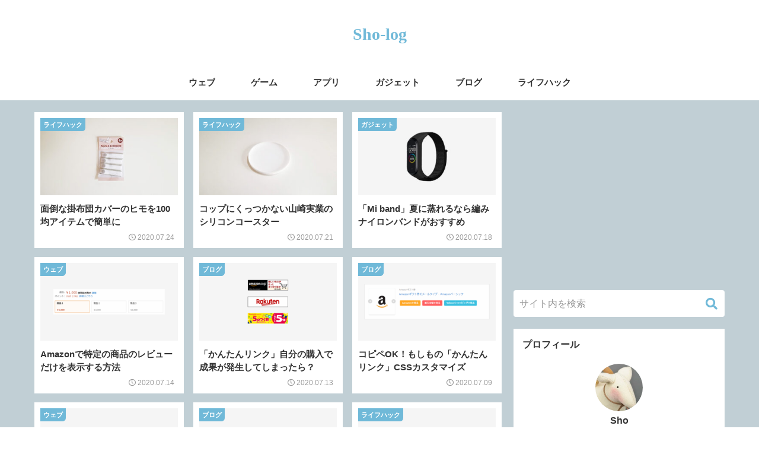

--- FILE ---
content_type: text/html; charset=utf-8
request_url: https://www.google.com/recaptcha/api2/anchor?ar=1&k=6Leus3oaAAAAAPd7h5CV-_AZD2ON6fP5V4o916o_&co=aHR0cHM6Ly9zaG8tbG9nLmNvbTo0NDM.&hl=en&v=PoyoqOPhxBO7pBk68S4YbpHZ&size=invisible&anchor-ms=20000&execute-ms=30000&cb=sva4nyoz79yu
body_size: 48576
content:
<!DOCTYPE HTML><html dir="ltr" lang="en"><head><meta http-equiv="Content-Type" content="text/html; charset=UTF-8">
<meta http-equiv="X-UA-Compatible" content="IE=edge">
<title>reCAPTCHA</title>
<style type="text/css">
/* cyrillic-ext */
@font-face {
  font-family: 'Roboto';
  font-style: normal;
  font-weight: 400;
  font-stretch: 100%;
  src: url(//fonts.gstatic.com/s/roboto/v48/KFO7CnqEu92Fr1ME7kSn66aGLdTylUAMa3GUBHMdazTgWw.woff2) format('woff2');
  unicode-range: U+0460-052F, U+1C80-1C8A, U+20B4, U+2DE0-2DFF, U+A640-A69F, U+FE2E-FE2F;
}
/* cyrillic */
@font-face {
  font-family: 'Roboto';
  font-style: normal;
  font-weight: 400;
  font-stretch: 100%;
  src: url(//fonts.gstatic.com/s/roboto/v48/KFO7CnqEu92Fr1ME7kSn66aGLdTylUAMa3iUBHMdazTgWw.woff2) format('woff2');
  unicode-range: U+0301, U+0400-045F, U+0490-0491, U+04B0-04B1, U+2116;
}
/* greek-ext */
@font-face {
  font-family: 'Roboto';
  font-style: normal;
  font-weight: 400;
  font-stretch: 100%;
  src: url(//fonts.gstatic.com/s/roboto/v48/KFO7CnqEu92Fr1ME7kSn66aGLdTylUAMa3CUBHMdazTgWw.woff2) format('woff2');
  unicode-range: U+1F00-1FFF;
}
/* greek */
@font-face {
  font-family: 'Roboto';
  font-style: normal;
  font-weight: 400;
  font-stretch: 100%;
  src: url(//fonts.gstatic.com/s/roboto/v48/KFO7CnqEu92Fr1ME7kSn66aGLdTylUAMa3-UBHMdazTgWw.woff2) format('woff2');
  unicode-range: U+0370-0377, U+037A-037F, U+0384-038A, U+038C, U+038E-03A1, U+03A3-03FF;
}
/* math */
@font-face {
  font-family: 'Roboto';
  font-style: normal;
  font-weight: 400;
  font-stretch: 100%;
  src: url(//fonts.gstatic.com/s/roboto/v48/KFO7CnqEu92Fr1ME7kSn66aGLdTylUAMawCUBHMdazTgWw.woff2) format('woff2');
  unicode-range: U+0302-0303, U+0305, U+0307-0308, U+0310, U+0312, U+0315, U+031A, U+0326-0327, U+032C, U+032F-0330, U+0332-0333, U+0338, U+033A, U+0346, U+034D, U+0391-03A1, U+03A3-03A9, U+03B1-03C9, U+03D1, U+03D5-03D6, U+03F0-03F1, U+03F4-03F5, U+2016-2017, U+2034-2038, U+203C, U+2040, U+2043, U+2047, U+2050, U+2057, U+205F, U+2070-2071, U+2074-208E, U+2090-209C, U+20D0-20DC, U+20E1, U+20E5-20EF, U+2100-2112, U+2114-2115, U+2117-2121, U+2123-214F, U+2190, U+2192, U+2194-21AE, U+21B0-21E5, U+21F1-21F2, U+21F4-2211, U+2213-2214, U+2216-22FF, U+2308-230B, U+2310, U+2319, U+231C-2321, U+2336-237A, U+237C, U+2395, U+239B-23B7, U+23D0, U+23DC-23E1, U+2474-2475, U+25AF, U+25B3, U+25B7, U+25BD, U+25C1, U+25CA, U+25CC, U+25FB, U+266D-266F, U+27C0-27FF, U+2900-2AFF, U+2B0E-2B11, U+2B30-2B4C, U+2BFE, U+3030, U+FF5B, U+FF5D, U+1D400-1D7FF, U+1EE00-1EEFF;
}
/* symbols */
@font-face {
  font-family: 'Roboto';
  font-style: normal;
  font-weight: 400;
  font-stretch: 100%;
  src: url(//fonts.gstatic.com/s/roboto/v48/KFO7CnqEu92Fr1ME7kSn66aGLdTylUAMaxKUBHMdazTgWw.woff2) format('woff2');
  unicode-range: U+0001-000C, U+000E-001F, U+007F-009F, U+20DD-20E0, U+20E2-20E4, U+2150-218F, U+2190, U+2192, U+2194-2199, U+21AF, U+21E6-21F0, U+21F3, U+2218-2219, U+2299, U+22C4-22C6, U+2300-243F, U+2440-244A, U+2460-24FF, U+25A0-27BF, U+2800-28FF, U+2921-2922, U+2981, U+29BF, U+29EB, U+2B00-2BFF, U+4DC0-4DFF, U+FFF9-FFFB, U+10140-1018E, U+10190-1019C, U+101A0, U+101D0-101FD, U+102E0-102FB, U+10E60-10E7E, U+1D2C0-1D2D3, U+1D2E0-1D37F, U+1F000-1F0FF, U+1F100-1F1AD, U+1F1E6-1F1FF, U+1F30D-1F30F, U+1F315, U+1F31C, U+1F31E, U+1F320-1F32C, U+1F336, U+1F378, U+1F37D, U+1F382, U+1F393-1F39F, U+1F3A7-1F3A8, U+1F3AC-1F3AF, U+1F3C2, U+1F3C4-1F3C6, U+1F3CA-1F3CE, U+1F3D4-1F3E0, U+1F3ED, U+1F3F1-1F3F3, U+1F3F5-1F3F7, U+1F408, U+1F415, U+1F41F, U+1F426, U+1F43F, U+1F441-1F442, U+1F444, U+1F446-1F449, U+1F44C-1F44E, U+1F453, U+1F46A, U+1F47D, U+1F4A3, U+1F4B0, U+1F4B3, U+1F4B9, U+1F4BB, U+1F4BF, U+1F4C8-1F4CB, U+1F4D6, U+1F4DA, U+1F4DF, U+1F4E3-1F4E6, U+1F4EA-1F4ED, U+1F4F7, U+1F4F9-1F4FB, U+1F4FD-1F4FE, U+1F503, U+1F507-1F50B, U+1F50D, U+1F512-1F513, U+1F53E-1F54A, U+1F54F-1F5FA, U+1F610, U+1F650-1F67F, U+1F687, U+1F68D, U+1F691, U+1F694, U+1F698, U+1F6AD, U+1F6B2, U+1F6B9-1F6BA, U+1F6BC, U+1F6C6-1F6CF, U+1F6D3-1F6D7, U+1F6E0-1F6EA, U+1F6F0-1F6F3, U+1F6F7-1F6FC, U+1F700-1F7FF, U+1F800-1F80B, U+1F810-1F847, U+1F850-1F859, U+1F860-1F887, U+1F890-1F8AD, U+1F8B0-1F8BB, U+1F8C0-1F8C1, U+1F900-1F90B, U+1F93B, U+1F946, U+1F984, U+1F996, U+1F9E9, U+1FA00-1FA6F, U+1FA70-1FA7C, U+1FA80-1FA89, U+1FA8F-1FAC6, U+1FACE-1FADC, U+1FADF-1FAE9, U+1FAF0-1FAF8, U+1FB00-1FBFF;
}
/* vietnamese */
@font-face {
  font-family: 'Roboto';
  font-style: normal;
  font-weight: 400;
  font-stretch: 100%;
  src: url(//fonts.gstatic.com/s/roboto/v48/KFO7CnqEu92Fr1ME7kSn66aGLdTylUAMa3OUBHMdazTgWw.woff2) format('woff2');
  unicode-range: U+0102-0103, U+0110-0111, U+0128-0129, U+0168-0169, U+01A0-01A1, U+01AF-01B0, U+0300-0301, U+0303-0304, U+0308-0309, U+0323, U+0329, U+1EA0-1EF9, U+20AB;
}
/* latin-ext */
@font-face {
  font-family: 'Roboto';
  font-style: normal;
  font-weight: 400;
  font-stretch: 100%;
  src: url(//fonts.gstatic.com/s/roboto/v48/KFO7CnqEu92Fr1ME7kSn66aGLdTylUAMa3KUBHMdazTgWw.woff2) format('woff2');
  unicode-range: U+0100-02BA, U+02BD-02C5, U+02C7-02CC, U+02CE-02D7, U+02DD-02FF, U+0304, U+0308, U+0329, U+1D00-1DBF, U+1E00-1E9F, U+1EF2-1EFF, U+2020, U+20A0-20AB, U+20AD-20C0, U+2113, U+2C60-2C7F, U+A720-A7FF;
}
/* latin */
@font-face {
  font-family: 'Roboto';
  font-style: normal;
  font-weight: 400;
  font-stretch: 100%;
  src: url(//fonts.gstatic.com/s/roboto/v48/KFO7CnqEu92Fr1ME7kSn66aGLdTylUAMa3yUBHMdazQ.woff2) format('woff2');
  unicode-range: U+0000-00FF, U+0131, U+0152-0153, U+02BB-02BC, U+02C6, U+02DA, U+02DC, U+0304, U+0308, U+0329, U+2000-206F, U+20AC, U+2122, U+2191, U+2193, U+2212, U+2215, U+FEFF, U+FFFD;
}
/* cyrillic-ext */
@font-face {
  font-family: 'Roboto';
  font-style: normal;
  font-weight: 500;
  font-stretch: 100%;
  src: url(//fonts.gstatic.com/s/roboto/v48/KFO7CnqEu92Fr1ME7kSn66aGLdTylUAMa3GUBHMdazTgWw.woff2) format('woff2');
  unicode-range: U+0460-052F, U+1C80-1C8A, U+20B4, U+2DE0-2DFF, U+A640-A69F, U+FE2E-FE2F;
}
/* cyrillic */
@font-face {
  font-family: 'Roboto';
  font-style: normal;
  font-weight: 500;
  font-stretch: 100%;
  src: url(//fonts.gstatic.com/s/roboto/v48/KFO7CnqEu92Fr1ME7kSn66aGLdTylUAMa3iUBHMdazTgWw.woff2) format('woff2');
  unicode-range: U+0301, U+0400-045F, U+0490-0491, U+04B0-04B1, U+2116;
}
/* greek-ext */
@font-face {
  font-family: 'Roboto';
  font-style: normal;
  font-weight: 500;
  font-stretch: 100%;
  src: url(//fonts.gstatic.com/s/roboto/v48/KFO7CnqEu92Fr1ME7kSn66aGLdTylUAMa3CUBHMdazTgWw.woff2) format('woff2');
  unicode-range: U+1F00-1FFF;
}
/* greek */
@font-face {
  font-family: 'Roboto';
  font-style: normal;
  font-weight: 500;
  font-stretch: 100%;
  src: url(//fonts.gstatic.com/s/roboto/v48/KFO7CnqEu92Fr1ME7kSn66aGLdTylUAMa3-UBHMdazTgWw.woff2) format('woff2');
  unicode-range: U+0370-0377, U+037A-037F, U+0384-038A, U+038C, U+038E-03A1, U+03A3-03FF;
}
/* math */
@font-face {
  font-family: 'Roboto';
  font-style: normal;
  font-weight: 500;
  font-stretch: 100%;
  src: url(//fonts.gstatic.com/s/roboto/v48/KFO7CnqEu92Fr1ME7kSn66aGLdTylUAMawCUBHMdazTgWw.woff2) format('woff2');
  unicode-range: U+0302-0303, U+0305, U+0307-0308, U+0310, U+0312, U+0315, U+031A, U+0326-0327, U+032C, U+032F-0330, U+0332-0333, U+0338, U+033A, U+0346, U+034D, U+0391-03A1, U+03A3-03A9, U+03B1-03C9, U+03D1, U+03D5-03D6, U+03F0-03F1, U+03F4-03F5, U+2016-2017, U+2034-2038, U+203C, U+2040, U+2043, U+2047, U+2050, U+2057, U+205F, U+2070-2071, U+2074-208E, U+2090-209C, U+20D0-20DC, U+20E1, U+20E5-20EF, U+2100-2112, U+2114-2115, U+2117-2121, U+2123-214F, U+2190, U+2192, U+2194-21AE, U+21B0-21E5, U+21F1-21F2, U+21F4-2211, U+2213-2214, U+2216-22FF, U+2308-230B, U+2310, U+2319, U+231C-2321, U+2336-237A, U+237C, U+2395, U+239B-23B7, U+23D0, U+23DC-23E1, U+2474-2475, U+25AF, U+25B3, U+25B7, U+25BD, U+25C1, U+25CA, U+25CC, U+25FB, U+266D-266F, U+27C0-27FF, U+2900-2AFF, U+2B0E-2B11, U+2B30-2B4C, U+2BFE, U+3030, U+FF5B, U+FF5D, U+1D400-1D7FF, U+1EE00-1EEFF;
}
/* symbols */
@font-face {
  font-family: 'Roboto';
  font-style: normal;
  font-weight: 500;
  font-stretch: 100%;
  src: url(//fonts.gstatic.com/s/roboto/v48/KFO7CnqEu92Fr1ME7kSn66aGLdTylUAMaxKUBHMdazTgWw.woff2) format('woff2');
  unicode-range: U+0001-000C, U+000E-001F, U+007F-009F, U+20DD-20E0, U+20E2-20E4, U+2150-218F, U+2190, U+2192, U+2194-2199, U+21AF, U+21E6-21F0, U+21F3, U+2218-2219, U+2299, U+22C4-22C6, U+2300-243F, U+2440-244A, U+2460-24FF, U+25A0-27BF, U+2800-28FF, U+2921-2922, U+2981, U+29BF, U+29EB, U+2B00-2BFF, U+4DC0-4DFF, U+FFF9-FFFB, U+10140-1018E, U+10190-1019C, U+101A0, U+101D0-101FD, U+102E0-102FB, U+10E60-10E7E, U+1D2C0-1D2D3, U+1D2E0-1D37F, U+1F000-1F0FF, U+1F100-1F1AD, U+1F1E6-1F1FF, U+1F30D-1F30F, U+1F315, U+1F31C, U+1F31E, U+1F320-1F32C, U+1F336, U+1F378, U+1F37D, U+1F382, U+1F393-1F39F, U+1F3A7-1F3A8, U+1F3AC-1F3AF, U+1F3C2, U+1F3C4-1F3C6, U+1F3CA-1F3CE, U+1F3D4-1F3E0, U+1F3ED, U+1F3F1-1F3F3, U+1F3F5-1F3F7, U+1F408, U+1F415, U+1F41F, U+1F426, U+1F43F, U+1F441-1F442, U+1F444, U+1F446-1F449, U+1F44C-1F44E, U+1F453, U+1F46A, U+1F47D, U+1F4A3, U+1F4B0, U+1F4B3, U+1F4B9, U+1F4BB, U+1F4BF, U+1F4C8-1F4CB, U+1F4D6, U+1F4DA, U+1F4DF, U+1F4E3-1F4E6, U+1F4EA-1F4ED, U+1F4F7, U+1F4F9-1F4FB, U+1F4FD-1F4FE, U+1F503, U+1F507-1F50B, U+1F50D, U+1F512-1F513, U+1F53E-1F54A, U+1F54F-1F5FA, U+1F610, U+1F650-1F67F, U+1F687, U+1F68D, U+1F691, U+1F694, U+1F698, U+1F6AD, U+1F6B2, U+1F6B9-1F6BA, U+1F6BC, U+1F6C6-1F6CF, U+1F6D3-1F6D7, U+1F6E0-1F6EA, U+1F6F0-1F6F3, U+1F6F7-1F6FC, U+1F700-1F7FF, U+1F800-1F80B, U+1F810-1F847, U+1F850-1F859, U+1F860-1F887, U+1F890-1F8AD, U+1F8B0-1F8BB, U+1F8C0-1F8C1, U+1F900-1F90B, U+1F93B, U+1F946, U+1F984, U+1F996, U+1F9E9, U+1FA00-1FA6F, U+1FA70-1FA7C, U+1FA80-1FA89, U+1FA8F-1FAC6, U+1FACE-1FADC, U+1FADF-1FAE9, U+1FAF0-1FAF8, U+1FB00-1FBFF;
}
/* vietnamese */
@font-face {
  font-family: 'Roboto';
  font-style: normal;
  font-weight: 500;
  font-stretch: 100%;
  src: url(//fonts.gstatic.com/s/roboto/v48/KFO7CnqEu92Fr1ME7kSn66aGLdTylUAMa3OUBHMdazTgWw.woff2) format('woff2');
  unicode-range: U+0102-0103, U+0110-0111, U+0128-0129, U+0168-0169, U+01A0-01A1, U+01AF-01B0, U+0300-0301, U+0303-0304, U+0308-0309, U+0323, U+0329, U+1EA0-1EF9, U+20AB;
}
/* latin-ext */
@font-face {
  font-family: 'Roboto';
  font-style: normal;
  font-weight: 500;
  font-stretch: 100%;
  src: url(//fonts.gstatic.com/s/roboto/v48/KFO7CnqEu92Fr1ME7kSn66aGLdTylUAMa3KUBHMdazTgWw.woff2) format('woff2');
  unicode-range: U+0100-02BA, U+02BD-02C5, U+02C7-02CC, U+02CE-02D7, U+02DD-02FF, U+0304, U+0308, U+0329, U+1D00-1DBF, U+1E00-1E9F, U+1EF2-1EFF, U+2020, U+20A0-20AB, U+20AD-20C0, U+2113, U+2C60-2C7F, U+A720-A7FF;
}
/* latin */
@font-face {
  font-family: 'Roboto';
  font-style: normal;
  font-weight: 500;
  font-stretch: 100%;
  src: url(//fonts.gstatic.com/s/roboto/v48/KFO7CnqEu92Fr1ME7kSn66aGLdTylUAMa3yUBHMdazQ.woff2) format('woff2');
  unicode-range: U+0000-00FF, U+0131, U+0152-0153, U+02BB-02BC, U+02C6, U+02DA, U+02DC, U+0304, U+0308, U+0329, U+2000-206F, U+20AC, U+2122, U+2191, U+2193, U+2212, U+2215, U+FEFF, U+FFFD;
}
/* cyrillic-ext */
@font-face {
  font-family: 'Roboto';
  font-style: normal;
  font-weight: 900;
  font-stretch: 100%;
  src: url(//fonts.gstatic.com/s/roboto/v48/KFO7CnqEu92Fr1ME7kSn66aGLdTylUAMa3GUBHMdazTgWw.woff2) format('woff2');
  unicode-range: U+0460-052F, U+1C80-1C8A, U+20B4, U+2DE0-2DFF, U+A640-A69F, U+FE2E-FE2F;
}
/* cyrillic */
@font-face {
  font-family: 'Roboto';
  font-style: normal;
  font-weight: 900;
  font-stretch: 100%;
  src: url(//fonts.gstatic.com/s/roboto/v48/KFO7CnqEu92Fr1ME7kSn66aGLdTylUAMa3iUBHMdazTgWw.woff2) format('woff2');
  unicode-range: U+0301, U+0400-045F, U+0490-0491, U+04B0-04B1, U+2116;
}
/* greek-ext */
@font-face {
  font-family: 'Roboto';
  font-style: normal;
  font-weight: 900;
  font-stretch: 100%;
  src: url(//fonts.gstatic.com/s/roboto/v48/KFO7CnqEu92Fr1ME7kSn66aGLdTylUAMa3CUBHMdazTgWw.woff2) format('woff2');
  unicode-range: U+1F00-1FFF;
}
/* greek */
@font-face {
  font-family: 'Roboto';
  font-style: normal;
  font-weight: 900;
  font-stretch: 100%;
  src: url(//fonts.gstatic.com/s/roboto/v48/KFO7CnqEu92Fr1ME7kSn66aGLdTylUAMa3-UBHMdazTgWw.woff2) format('woff2');
  unicode-range: U+0370-0377, U+037A-037F, U+0384-038A, U+038C, U+038E-03A1, U+03A3-03FF;
}
/* math */
@font-face {
  font-family: 'Roboto';
  font-style: normal;
  font-weight: 900;
  font-stretch: 100%;
  src: url(//fonts.gstatic.com/s/roboto/v48/KFO7CnqEu92Fr1ME7kSn66aGLdTylUAMawCUBHMdazTgWw.woff2) format('woff2');
  unicode-range: U+0302-0303, U+0305, U+0307-0308, U+0310, U+0312, U+0315, U+031A, U+0326-0327, U+032C, U+032F-0330, U+0332-0333, U+0338, U+033A, U+0346, U+034D, U+0391-03A1, U+03A3-03A9, U+03B1-03C9, U+03D1, U+03D5-03D6, U+03F0-03F1, U+03F4-03F5, U+2016-2017, U+2034-2038, U+203C, U+2040, U+2043, U+2047, U+2050, U+2057, U+205F, U+2070-2071, U+2074-208E, U+2090-209C, U+20D0-20DC, U+20E1, U+20E5-20EF, U+2100-2112, U+2114-2115, U+2117-2121, U+2123-214F, U+2190, U+2192, U+2194-21AE, U+21B0-21E5, U+21F1-21F2, U+21F4-2211, U+2213-2214, U+2216-22FF, U+2308-230B, U+2310, U+2319, U+231C-2321, U+2336-237A, U+237C, U+2395, U+239B-23B7, U+23D0, U+23DC-23E1, U+2474-2475, U+25AF, U+25B3, U+25B7, U+25BD, U+25C1, U+25CA, U+25CC, U+25FB, U+266D-266F, U+27C0-27FF, U+2900-2AFF, U+2B0E-2B11, U+2B30-2B4C, U+2BFE, U+3030, U+FF5B, U+FF5D, U+1D400-1D7FF, U+1EE00-1EEFF;
}
/* symbols */
@font-face {
  font-family: 'Roboto';
  font-style: normal;
  font-weight: 900;
  font-stretch: 100%;
  src: url(//fonts.gstatic.com/s/roboto/v48/KFO7CnqEu92Fr1ME7kSn66aGLdTylUAMaxKUBHMdazTgWw.woff2) format('woff2');
  unicode-range: U+0001-000C, U+000E-001F, U+007F-009F, U+20DD-20E0, U+20E2-20E4, U+2150-218F, U+2190, U+2192, U+2194-2199, U+21AF, U+21E6-21F0, U+21F3, U+2218-2219, U+2299, U+22C4-22C6, U+2300-243F, U+2440-244A, U+2460-24FF, U+25A0-27BF, U+2800-28FF, U+2921-2922, U+2981, U+29BF, U+29EB, U+2B00-2BFF, U+4DC0-4DFF, U+FFF9-FFFB, U+10140-1018E, U+10190-1019C, U+101A0, U+101D0-101FD, U+102E0-102FB, U+10E60-10E7E, U+1D2C0-1D2D3, U+1D2E0-1D37F, U+1F000-1F0FF, U+1F100-1F1AD, U+1F1E6-1F1FF, U+1F30D-1F30F, U+1F315, U+1F31C, U+1F31E, U+1F320-1F32C, U+1F336, U+1F378, U+1F37D, U+1F382, U+1F393-1F39F, U+1F3A7-1F3A8, U+1F3AC-1F3AF, U+1F3C2, U+1F3C4-1F3C6, U+1F3CA-1F3CE, U+1F3D4-1F3E0, U+1F3ED, U+1F3F1-1F3F3, U+1F3F5-1F3F7, U+1F408, U+1F415, U+1F41F, U+1F426, U+1F43F, U+1F441-1F442, U+1F444, U+1F446-1F449, U+1F44C-1F44E, U+1F453, U+1F46A, U+1F47D, U+1F4A3, U+1F4B0, U+1F4B3, U+1F4B9, U+1F4BB, U+1F4BF, U+1F4C8-1F4CB, U+1F4D6, U+1F4DA, U+1F4DF, U+1F4E3-1F4E6, U+1F4EA-1F4ED, U+1F4F7, U+1F4F9-1F4FB, U+1F4FD-1F4FE, U+1F503, U+1F507-1F50B, U+1F50D, U+1F512-1F513, U+1F53E-1F54A, U+1F54F-1F5FA, U+1F610, U+1F650-1F67F, U+1F687, U+1F68D, U+1F691, U+1F694, U+1F698, U+1F6AD, U+1F6B2, U+1F6B9-1F6BA, U+1F6BC, U+1F6C6-1F6CF, U+1F6D3-1F6D7, U+1F6E0-1F6EA, U+1F6F0-1F6F3, U+1F6F7-1F6FC, U+1F700-1F7FF, U+1F800-1F80B, U+1F810-1F847, U+1F850-1F859, U+1F860-1F887, U+1F890-1F8AD, U+1F8B0-1F8BB, U+1F8C0-1F8C1, U+1F900-1F90B, U+1F93B, U+1F946, U+1F984, U+1F996, U+1F9E9, U+1FA00-1FA6F, U+1FA70-1FA7C, U+1FA80-1FA89, U+1FA8F-1FAC6, U+1FACE-1FADC, U+1FADF-1FAE9, U+1FAF0-1FAF8, U+1FB00-1FBFF;
}
/* vietnamese */
@font-face {
  font-family: 'Roboto';
  font-style: normal;
  font-weight: 900;
  font-stretch: 100%;
  src: url(//fonts.gstatic.com/s/roboto/v48/KFO7CnqEu92Fr1ME7kSn66aGLdTylUAMa3OUBHMdazTgWw.woff2) format('woff2');
  unicode-range: U+0102-0103, U+0110-0111, U+0128-0129, U+0168-0169, U+01A0-01A1, U+01AF-01B0, U+0300-0301, U+0303-0304, U+0308-0309, U+0323, U+0329, U+1EA0-1EF9, U+20AB;
}
/* latin-ext */
@font-face {
  font-family: 'Roboto';
  font-style: normal;
  font-weight: 900;
  font-stretch: 100%;
  src: url(//fonts.gstatic.com/s/roboto/v48/KFO7CnqEu92Fr1ME7kSn66aGLdTylUAMa3KUBHMdazTgWw.woff2) format('woff2');
  unicode-range: U+0100-02BA, U+02BD-02C5, U+02C7-02CC, U+02CE-02D7, U+02DD-02FF, U+0304, U+0308, U+0329, U+1D00-1DBF, U+1E00-1E9F, U+1EF2-1EFF, U+2020, U+20A0-20AB, U+20AD-20C0, U+2113, U+2C60-2C7F, U+A720-A7FF;
}
/* latin */
@font-face {
  font-family: 'Roboto';
  font-style: normal;
  font-weight: 900;
  font-stretch: 100%;
  src: url(//fonts.gstatic.com/s/roboto/v48/KFO7CnqEu92Fr1ME7kSn66aGLdTylUAMa3yUBHMdazQ.woff2) format('woff2');
  unicode-range: U+0000-00FF, U+0131, U+0152-0153, U+02BB-02BC, U+02C6, U+02DA, U+02DC, U+0304, U+0308, U+0329, U+2000-206F, U+20AC, U+2122, U+2191, U+2193, U+2212, U+2215, U+FEFF, U+FFFD;
}

</style>
<link rel="stylesheet" type="text/css" href="https://www.gstatic.com/recaptcha/releases/PoyoqOPhxBO7pBk68S4YbpHZ/styles__ltr.css">
<script nonce="JQ40yFyW3uioDrc0rkjvDw" type="text/javascript">window['__recaptcha_api'] = 'https://www.google.com/recaptcha/api2/';</script>
<script type="text/javascript" src="https://www.gstatic.com/recaptcha/releases/PoyoqOPhxBO7pBk68S4YbpHZ/recaptcha__en.js" nonce="JQ40yFyW3uioDrc0rkjvDw">
      
    </script></head>
<body><div id="rc-anchor-alert" class="rc-anchor-alert"></div>
<input type="hidden" id="recaptcha-token" value="[base64]">
<script type="text/javascript" nonce="JQ40yFyW3uioDrc0rkjvDw">
      recaptcha.anchor.Main.init("[\x22ainput\x22,[\x22bgdata\x22,\x22\x22,\[base64]/[base64]/[base64]/[base64]/[base64]/[base64]/[base64]/[base64]/[base64]/[base64]\\u003d\x22,\[base64]\x22,\x22w5R7w5fDqcKPwpMBXgXCscKBwowhwqJSwq/Cj8KIw5rDil5zazBLw6JFG1UVRCPDncKawqt4QHlWc0Ibwr3CnHPDk3zDlhLCnD/Do8KHeioFw7rDnh1Uw7DCr8OYAhbDhcOXeMKTwox3SsKJw6pVOCTDhG7DnUHDilpXwpdFw6crVcK/w7kfwpx1MhVgw5HCtjnDp0svw6xveinClcKiRjIJwo88S8OaQ8Ogwp3DucKrQ11swqU1wr0oAcO9w5I9GMKFw5tfV8Kfwo1JbMOiwpwrD8KGF8OXI8KdC8OdTsOGISHChcKiw79FwoPDuiPChFrCosK8woEna0khF0nCg8OEwr/[base64]/DcKOXsOSYsO3w7USwpUZJirDmHc4w4hLF1XDkMOZwoRIYMKDwpcXQ39WwpJ1w7IqQcOTYwjDiGcibMOHIw4JZMKowpwMw5XDoMOmSyDDqwLDgRzCg8ONIwvCu8Oww7vDsFvCusOzwpDDjz9Iw4zCpMO4IRdGwpYsw6sxEw/DslZvIcOVwpxywo/Dsy9RwpNVRMOlUMKlwp3Cn8KBwrDChV88wqJ3wrXCkMO6wqXDo37Dk8OaFsK1wqzChhZSK0AGDgfCqcKBwpllw79wwrE1OcK5PMKmwq7DjBXCmz8fw6xbLEvDucKEwo9oaEpOGcKVwpslU8OHQEJjw6ASwr5VGy3CpMOfw5/CucOHHRxUw5nDpcKewpzDhQzDjGTDkmHCocODw79aw7w0w4/[base64]/OsO7J1TDjxwFJcOPwq/DmcKpw7I/[base64]/Cln/CnklHcFB9QMOeHWY9cWTDmE3CjsOQwq/[base64]/UcKaw54WVMOywpoOKcO1F2vChMKTdh7CvMKvHF8IPMOpw5QzfCxoLCbCksO3Qx4hMhDCtGMSw7nCiCVbwp3CtQLDjnxHwoHCpMOXUzPCosOAcMKsw5V0ScOOwp10w68fwofCusO4wqIQSjLCh8O4BH0xwpjCsFV2McOgLkHDnnkLVHrCq8KoQ2LChcO5wpF5wp/CqMKYNMOPeDnDtsOhfypWYl0desOBMmARw5l+GMOzw4/CiFBpCm3CqR/CvxcLZcKtwqdVJhcUMi/Cm8Kfwq8yEMKkJMOKeUQXw44Jwq3DhDbCpMOLwoDDn8K7w7rCmGtAwo7CphJqwoLDssKiWcKkw5LCm8K+VkjCqcKtZMKoNsKtw6h5Y8OOWVvDo8KoNiPDncOcw77Dn8O+FcKhw4/[base64]/[base64]/w5LCoMOkJsKSwpQZE8OQXcOIwqojwoTDl8OjwqrDhT7DilvDrDXDhwDCmsOLTBbDv8OZw4BKZVfDnWvCg3rCkjTDjAYdwoHCuMKjBnsWwpV+w7jDjsOMw4kqDsKiDMKdw68wwrpQUsKUw6/DgcO0w7NPUsKoXTDCmBnCkMKTU2/DjzRrMMOGwqI6w7/CrMKyECDCjQgjZsKoK8K1DAcew6EsHsOKNsOLVMOywq5JwqFXZMOQw5AaHlgpwoF1HsO3wo5qwrsww6jCgU41GsOSwotdw6kZw7HDt8O/wojClMKpZcKnU0YPw6F8PsOLwpjCi1fCq8K3wq3DusKcAi/[base64]/CmcO4wpNUw6o9wolpecK2DcKBa8Khw5IPXMKFw4UJKQHDhsK1SMKjwoPCpcOuCsKLPBvCpGZgw6QqCh3Cvh9gPcKKwo3CvHvDvC4hH8KoQjvCsAjCgMK3ScOYwovChUoNRsK0MMO8wp1TwoDDhGnCugMhw6vCpsKCbsOvQcO3w7Q0wp16MMOZBy4/w5I7UhHDh8K3w6QMEcOuwovDuEFfD8OawrPDp8O2w5/Dh1MaYMKQCMK2woMXF3U/w502wpHDjMKjwpIZUiLCgjTDg8KHw4pGwrddwqfCpD9XGsOAZRtywpnDtm/DoMOtw4tgwqPCusOGJEdSWsOOwqvDgMKbBcOCw5ddw44Jw4ljNsK1w7fCpsORwpfClMOQwptzF8KrDzvCnjZnw6Igw5pwWMKlFBsmFwLCrMOKURhxQ2pAw7FewrHComHDgUlOwpUWC8O9fMOJwqZJUsO8ED0YwoHCnsKUd8OjwoHDnW1FLsKXw6zCncOATSnDocO/c8O+w7zDn8KuFsKHCcOywqbCjEAFwpRHwqzDr2BCY8KuSDBPw5fCty3DusO/dcOIWMOAw5/Ch8O3TcKnwrnDm8OrwqRlQ2UNwq3CmsOkw6pnbMOyccK4wpt7WMKuwpgLw5rDocOLJ8OSw7HDqMKNJ1bDvyvDo8Kjw43CtcKQS1tINMOMesOIwqsmw5YxC1gyETVww6/CklTCvsKhQyTDoW7CsFYZYWLDvg4fOMKdY8OrM2PCqwvDiMKmwqBgwrI9HkvCpMKowpcVRmPDuy7DjGokMsKqw7fChklrw7bDmsOWAFVqw6fCssOfFmDCqmxWw4lgXsORV8KzwpHCg0TDssKvwqbCvsKawr10U8OVwrHCtTEYw5zDisO/[base64]/w5ELJHJlw54zwo4UIWJSw4kILMKpwq0vID3DpThaZXbCj8KLw6bDr8Oiw6RvLUHDuCnCriHDlsO/[base64]/QMKTw5ljRcKXRXRxwqDCksKBJD51KcKTwpXCpx4PVxrCvMO5IcO1U3cOe2jDqsKnGjZLYF5tEcK9RgDCnMOHUsKDHMOawrDCoMOqQzjCsGhMw7DDqsOhwonDkMORZwXCqgPDlcOXw4EEMVTDl8Ksw5LCssKxOsKgw6M/GkbCqVBPLzHCmsOxFTzCvQTDsEAHwqBdYWTClHpyw7LDjCUUwrvCgMODw5LCoATDvsKswpR3w4XDi8Kmw4Riw6kRwonDpA7CscO/E3Mvb8KMEC0bP8OVwpjCi8Onw5LCg8K8w7XCisK7Yn/[base64]/[base64]/[base64]/w6wcaMOwwqF/w4LCjzTCmDjDsSQ4w5zCqAxVw6kJaFDCu3/CpsONP8OaHDYvSMOMbcKuPxDCtVXCpcOUWhzDtcKYwr3CiS1Ue8OoSMOFw5YBQcKMw7/CpBsbw4DCuMOgYyTDiTfDosOSw7bDnh3ClXsJf8KvGxHDp1XCssOqw7sFXsKGaDk3RsK5w7XDhy3DpMKaCcObw7TDqMKswoYpbAjCr1/DtwUkw6VzwpzDpcKMw4zCvcK4wobDqCpwE8KqWEkqMk/DqWM9wq3Du1LCjk/ChcOjwqJBw4YZAcKlV8OHXsKEw5hkXjrDg8Kww613aMO5RTTCp8K3w6DDmMOFVAzClgEdSMKLw43CnFfCn23ClyDCq8KNLcO7w7B5PsKCZQ4bKcKXw7TDscKNwrloVmfDp8Osw7TCjlHDjxPDlkI6O8O2esOWwpLCsMOpwp/[base64]/[base64]/DuMOuw5zCkMKew6/ClcKFw7LCtcObw6vDij1BXntkWMKMwr9NbVnCkx7Dn3HChMKlFsO7w7oEV8OyUMKhQ8ONdzh1dsOOVw8rAhLCm3jDsmdGBcOZw4bDjsOAw6kWSFLDjXkLwrTDkDHCvANxworDksOZFADDnRDDs8OSCjDDslvDrsKyO8O/HsOtw6PDosKhw4g/w4nClMKOdAbCli7CoXTCnVd8w5zDm0hVUXEJAcKVQ8Kyw73DksKIHcKEwr9JKMOowpnDp8KSw6HDsMKVwrXCiAfCojrCt1dhEE7DsTDCmErChMOXKsOqU1Mgb1/ChsOQL1nDu8O6w5jDgsOKXhlxwoTDm1DDosKiw61Xw5gUIMKpFsKCMsKcISHDvWnCnMO8Z2JPw7Qqwr5SwqXCuV41ellvEsO0w6xbVS7CnMKYQcK5BMKKw71Bw6zDqnfCiljDlHTDtcKjGMKrAl9OHgpkdcOBGMOkBMOAOGQ/w4TCjnPDu8O4esKUwpvClcOIwrRKZsKJwq/CkyzCosKkwpnCkSYowp50w5jCiMKHw5zCrD/DiwEuwpnCicKgw7pfwqvCtTVNwrXCrzZZI8OZPMO0w6phw7l3w6PCqMO/Njx3w6t/w73CuWDDtFnDiX7Dn34Mw7l9SsK+QX7DujY3V1oIa8KkwpzDiRBOw4zDsMOAwo/DkUNJZlBvw6HCt2bDvlojWxdBQ8KAwrAbd8Oxwr7DqwAUHMKWwq3CscKMRsOJC8OrwoVHT8OCGBESYsKzw7/Ci8KpwpJ4w5czRHLCpwTCv8KRw7bDgcOUATlhX0oPTkvDrm/CpgfDkE50wqDCl3vCmifChsKEw78vwpkOHUpvH8O4w7vDqC8uwobDvwsEwrzDoFYDwoBVw5Rhw7BdwqXDu8OcfcOXwrliOlI6w4vCn3fDpcKKE0RRwrvDpzExDcKpHAsGFxVBbsO3wr/DpcKJesObwoDDjRnDph3CrjBww47CsiPDoUfDlMOWWHYZwrDCoTjDhyLCkMKGXDRzVsKww6h/LhXDj8Oyw43ChcKLUcOswp4ueRg+SCTCkCPCmcOsIMKRd3nCk2xMa8KYwpNxw4hEwqXCocOLwpjCgcKGXsOmSz/DgsOvw4vCi1pfwrUSVMKLw6ZOUsOVYVTDuHbCojcLL8Ojd3DDhsKowrfChxvDviTCv8KVdDJBwpjCtX/DmELClGNuCsKuTMOoBW7DusKgworDi8KgdVPCuTYtQcKaSMKWw5Ugwq/CuMOyNsOgwrfDiAHClDnCuFdLaMKYXQoow7XDgl9DYcKjwqnCg0rDkzgewo9/wq15L2/[base64]/[base64]/DrkjCmm8BwpsHwoRgw6rDqghmRsKzw5HDmMOtBnhWQcOJw5tHw5nCm1k/wrnDvsOMw7zCgsK5wq7Cq8KxCsKLwpxDwoQBwolcw63CjB04w6zCky/[base64]/DrMOuZgMmI09Rw6cINkfDjMOIf8KIwqrDgXrCoMKYwpTDtcOdwoPDli/CoMKyFHzDrcKYwoLDgMKUw63Du8ObGhXCnFrCl8OWw6zCncKNHMKJw4LDkBkNPk1FQ8OKbxBPTMKtRMOuLB0owofCpcOgNMKtbkUiwprDr0MUwppCIMKtwqLChyIow4UOU8K3wr/CjcORw4jCqsK7EsKeTzpkCSPDsMOMwrknwpU1E1Zyw5vCtyLDusKewozCtsKxwqXDmsO7wrUNccK5dDnCs3LDtsORwq1wO8KOfhHCshrDmsOIw4jDv8KrZhPCgcKkLiXCvVAJRcOPwrfDk8KMw5QVG2xVcG7ChcKCw6JlW8OSF0/DisKBaGTCgcOyw7pAYsKxGcKwW8KhIMOVwoRywpfCnCIYwqtcw7nDoUtCwoDCkTlAw6DDsiRZV8OMwp5Cw5PDqFLCkm0ZwpfCs8OBw5XCi8KEw59ZFWpZXFrCiUxXU8KiZVfDrsKmSyJeXsODwpY/DhY+bsOBw6XDsR7CocO4ScOBKcOEDMKjw4Z8Z3oWeyhobC52wrTDjn0GJBh4w69Gw60dw6HDtTNsYDtoBz3CmsKpw65zfxoyGcOiwr/DrjzDmMOiLEfDoWxmDGRXwojCnlc+wocWPU/Cn8O4wp3CtB/CgBrCkyQDw6jChMKpw7EXw4tOZmfCmMKjw4LDscO/dsOIHMO+woNOw5cWTgXDjMKPwozChjINeHfCtsOFSMKrw79NwoTCplReOsO/FMKMSEvCrXcZMEnDpHbDgMOVwoc3cMKvV8Onw7c5H8OdLsK+w5LCmXPDksO7w7Yhc8OYWDYxB8O0w6vCv8OHw77DhkdKw4ZHwo/CpkQKawF3w4nDgTrDol9OTxA5aSRbw5rCjgM5X1FkKcK2wrs5w4DDmsKJHsKkwqEfCcKeM8KMbnMgw7PDhyfDp8K7wr7CrGfDoFzCrjBIQyM3dVA9VsK3wppjwp9AciMPw7/CpQJAw6nCtFRGwosmBH7DlntUw5jDlMKBw6FuTGLCkFbCsMOeGcKfw7TCnkUxJcOnwpDDrcKlJlstwpLCosO2aMORwpzDtSvDjU8YasK/wp3DsMOsfcK+wr1Qw5kOK3bCscOuHT1/ODzClUbDqMKHw7/[base64]/KMOXwrrCjl7CnsO2w79Pw4fDtsKXwrzDpMO4w4zDhsKuw4JXw43DksOyb2AfVMK4wrjDkcO3w5YOZmEzwr0nf03CpjfDp8OZw4nDqcKDS8K9aifCh2ppwr55w61UwpXCsWfDjcO/PG3DvkrDjMOkw6/DkhbDlRjClcO2wqZPFw/CsU0XwrZYw7pxw7VdJsO5UAdsw5PCqcKiw4HDrg3CogbCgmfCqyTClQtiRcOuPlwdJ8KTw73DiQshwrDClxjDsMOUCsKjKwbCisK6w5TDpC3DhRl9wo/Crx9SEA1Tw7xQTcO8RcKxw6TDgEjCu0bCjcKJbsKQHStqbiFVw6fDs8OfwrTCulhBWFXDhhAnAMOtch55UTjDlWTDpzoRwqYSwqEDQ8KfwpdFw4sqwrNBasOtDmo/OiDCul7Cgjo0dDM4Xj7DgMKEw5Vxw6zDocOLw4lSwrfCrsKbGB9gwr7CmC3Cqm5Cb8OZcsKlwrHCqMKrwozCn8OTXQPDhsOQbVXDqSdAT25vwqNpw5Bnw4zCgcKlw7DDosKjwqApexjCq28yw6nCj8KdeSZkw4JHw5t/w6XCiMKiw6/[base64]/ChlzCpXzCmMOCXAnDvMOuA8Kvw4Y8ScKIAQvCkMKkBTwGRMKJExVDw69AY8KHUQvDlsOJwqvChwVgVsKJfTg8wqANw77Ci8OAKsKfXsObw5VVwpzDlcKDw77DkXpfI8OzwqVIwpHDhFoOw4PDhGHCrcKBwodnwrTDgzrDoT0/[base64]/Dv3ktwoPDj8OCw6zDoAdkw4PDlcOSYsKPLzZFbkTDp3k6PsKmw7zDiRMBPmhWYy/CrRLDuDIHwoU2EWHDoQvCuk0GI8K9w6LDgnbDuMOBHHJMw6o6Tml/wrvDnsOew6ALwqUrw4UZwr7Dnx0zdnDCghYDQcK8RMKOwpHDhGDCriTDv3k5FMKTw74qIjLDicO4w4PCoDvCtMOtw4fDi0xOASTChw/[base64]/AMK0dcKbwp0Hw4vDlkkhwq/Dv1h+w5vClnRyZ1HDq0rCo8ORwo/DqMO7w4JhKTdew4PCicKRQsOEw7NqwrfDrcOtw5TDlcKPLsO+w63DkFR7wosNUgN7w4oDXcOscxN/[base64]/DpWkoLRzDsyzCksKHwqfCgcKKwr08RsOqBsO+w4bDlTrCs3/Chx3DrDLDiEDCr8OUw5NiwqBtw4c0QiTCisOewr/Do8Knw7nClG3DhsKBw5dTIw4SwrMkw5sxYi/CtcOGw5AEw6clMjvDjcKLT8K4TnY8wq4REWzCgsKfwqfDisODWlnCtCvCn8KrXcKpI8Khw4zCu8KPLQZRw7vCiMKbCsKBPh/Doz7CkcKJw7tfJTPCnSLCoMOcwpvDvREXM8OFwpwOwroYwp8xOSpBeE1Fw7vDqEQoFcKPw7Mew4F4w6vCvsKcwo3CunsywpIOwpwAblVQwp5cwpw9wpvDqQ5NwqXCpMOiw7NxdsOLV8OjwowWwoPCrRLDrsOOw6fDpMK/w6paSsOMw50uNMOxwpPDmMKAwrpCd8K+wqNBwrjCuzXCrMKEwr5OAsKpenZUwrzCjsK6G8K2bkNIRcOtw5MYYMK0fMKXw4tOMTI6SMOXJcOKwrdTF8OTV8OFw7x4wobDnQ7DlMOgwo/ClmLCssKyCVvDvcOhIcKEPsKkw5zDjVhaEsKbwqLDrcKfOcOkwoEhw73Cm0s7wpkjf8KkwrfCuMOtBsO/FWTCk08scSBKCz/CmTDCv8KrblhHw6TDsVR6w6HDpMKYw5DDp8O7WXHCjhLDgTbDh3J2MsOhETAXw7HCocOeIMKGOX8rFMKTw4c8wp3DjcODVMOzRGrDoE7Cg8K+PMKrXsKZw58AwqDCmzMlTMKqw60Pw5t/wqdEwoxsw7hMwo3Du8KqBG7DnXYjUgfCjwzCrD5wBi8Uwopww7HDlsOXw69xUMKha0J2IMKVDsKSecO9wrQ5w4Z/f8OxOEJHwp3Cn8OqwqXDnBMJUG/CuUVKI8KGb3HCp1fDqVzCoMKZU8O9w7vCrcO+XMOnS2TCicO1wrt4w6gNZsO6wqDDizrCt8KFWA5Qw5MUwr3CjQXDtyjCpilfwrJVJz3CiMOPwprDmsKyYcOzw6nCuAXDmhpQfwnChgZ3YBtkw4LCusO0d8Onw4YKw4TDn1zCkMOSQU/Ci8OVw5PCmngjwotLwovCgDDDlcOlw7wvwpoAMADDpgnCncK3w7sew6nDhMKcwo7Co8OYEywpw4XDjT5MeVnCn8K0SMOLL8KhwqN0QcK6OcKjwqYGORRZMhpwwqzDh1PCm3goI8O+bm/DpcKuDlDCqcO8FcOjw49fLETCnjJUXSPDpEhTwpFWwrvDnnNIw6AaPMKtfko2J8Olw6EjwpJQej9OPsOxw7EoHcKSIcKWc8OaOwHChsO4wrJxwq3CjcKCw4rDucORFznDkcKbdcOlCMORXk7DtAfCr8Oqw7/[base64]/[base64]/DlxItw65oC8OYwoPDtsKvfTZjwpPCpsOhU8ONQ2o4w4N1Z8OAwpUuB8KiKMKCwpQXw6LCpl0aIcKpHMKdLEnDoMKCWMKGw5rColMXKCwZCR0bXT0cw6zCiD5jS8KUw5LDicKMwpDDtcOwVsK/wrLDq8K0w43DqAtgb8OicgbDiMOJw40Nw6HCpMOBMMKcfCbDkxfDhzRsw6PCkcKSw75ILXQlI8OzNVPCtcOlwq3DuGByasOrTy7Dvl9ewqXCvMK/ahLDi1dDw4DCsAHClDZ1P0jCrwtxRFwBFsOXwrbDhi/[base64]/[base64]/[base64]/DpMKjwroRBcKuURUoTcKbwpR3w5bClFTCsMK4w707dkstw5tnWGxRwr54fcOgfXbDi8KrZ0DCtcK4MMKZHDXCuy3Cq8OWwrzCo8ONDmRbw4JEw5FFPENAEcOGC8KWwo/CoMO7G0fDucOhwpcjwqsZw4YCwp3CncOQeMOUwpnDpE3DsDTCp8KaJMO9JBhRw4bDgcKTwrDCkQtEw6/CicKnw4oISMKyMcOJf8O9axErUsOFw4XDknAyb8KcTFtwAyLDkmfCqMO0Ek5Fw5vDjkJnwpRgMBTDhwI0w4rDpQjCsAsbaG4Vw4LDo098HcOzwrITw4vDmiIfw4HDmwBvWcOSXMKWPMOVBMObSl/DrTdhw67CmTTDoThlXcKzwosIwpfDgcOnWcOTW3fDscOwXcKgUcK8wqbDkcKvMxZQcsOuwpLCmH7ClllWwp0qaMOtwqjCgsOVN1YqdsOdw4DDkH0BXMK1w4HDvV7DtMK5w5t+YXBGwr3Dki/CgsOmw5IdwqDCpsKWwpbDiFx8f3PCnMKKLsKDwpjCqcKnwpg3w4rDtsKBMnfDhsKIdgTCqcKlejXCpADCgsOCIgfCvyPDiMKNw4NnHcOMQMKGNMKnAxzCo8OxScOnAsKxR8K9w67DssKiRUtRw67CucO/[base64]/w7hgwo4xDsOIG8OSasOrw6xmNMOuB1XCow7Cg8KYwq1XWAXCp2PDsMKAZcKZTMO+T8K/[base64]/w7zDmWTCnsKFaMKZwrPDr8K+RsKlwo3DqXbCm8ODDEHDikYsQsOswpbDvsKpDShbw6sZwpl2FmISe8OOwoLCv8KwwrzCqnfCrsObw5B+MzbCvcKXY8KDwo7Cl3wfwr/DlsONwoQwAsO2wodKQsOfMSHCqcOKCCjDpUTCtgLDnCTDisOrw69dwo/CtEsxDWFVw5bDqmTCtzxDK2sYBMOjaMKIUinDpsO/ZzQweT7Cj3LDnsOzwrkJw4/DtMOiw6kGw7oqw7/CvCDDqMK6YXHCrHvCukM+w4XCk8Kew4hFccOyw4nDg3EUw7jCpMKqw4QIw5HChEdyLMOhbArDs8KJFMO7w7k+w4QNOFPDosKCBR/[base64]/Cr8KkHsOVOSfDt1wVP3RwZ0nDmGo9L27DisKeBWwCwoVJwqUBXEo+N8K2wqzCphXDgsOmZEHCsMKLJ3sKw4pDwrBycsKXbMOxwqxBwoTCsMOGw5cPwrt6w680HQLDiHzCpMKsBUFxwqHCpTLCmcKWwo0RLMKSw6/Ct2QzV8KbIAnCp8OfU8OLw7klw6Vvwp98w5gcJMOeQScEwqlxw4vCjcOCU2wXw4LCu1guAsKgwofCg8Ocw60ebmzCm8KxUsO4Bh3DpSrDiE/CmsKdEC/[base64]/w7Etw4vDvnLCsRoIdGc5w54dw7/CqBY9enozSA1PwocSdVB9DMOXwo3CoDrCjBRWNcOqw7Qnw7sSwqzCucOwwpkid3PDjMKYGk/Ctk8Qwo1bwp/CnMOiV8Ksw7czwobCgFtXI8OYwpvDhEvCkkfDu8K2woUQw6pqEHl6wo/DkcOhw7PCiBRew73DhcK7wqNIdF5qw6HDuRnClhtFw53CjxzDrzxlw5rDoCDDkHkzw4jDvBTDt8Orc8ODQMK/w7TCsSPCpsKKLsO5VG0Twq/Dsm7CiMKYwrTDmMKYbMOMworDuV5FD8OBw5TDu8KCc8Ocw7rCssOlGMKOwrVhw4F5dxQ8U8OMHsK2wqNxwqcUw5p7aUlNPG7Drg/Dp8KNwqgzw6wRwqLDu2JTDGTCi3oFYMOMG3dUXMK0FcKlwqnCs8OHw5DDt3Q0asO9woDCtsOtTVjCowJRwpnDtcOLRMKQOWpkw4fDmnkUYgY/wqwhwrsIH8OILcK7RQrDuMKsI1vDocOOXXvDvcOlST1rB2oHJ8K/w4cUCXEtw5c6KyjCs3oXdjl2W147WzDCtMOQwr/[base64]/CkDcQc8O7w61JPmQ5wpjCpcK3NErDm00AURNHfsKyTcKowoPDqcO2wq4wBMOMw67DosOEwqtiD3RyT8K5w4syUsOzWEzCslnDvHcvW8OAwp/DqGARQmcmwpvCg080woDCmXwZbiYwDsOYBCxbw53DtmnDiMK5asKFw6DCkX9Xw7tKUEwASQnCpMO7wo54wrfDjMOBNwp9b8KPcl7Cn3fCrsK2YF1yBUnCmMKMCzpyWhU0w747w5/DuiLDqMO+JcOkImHCrMOAEhPCm8ObGDxrworDohjDkMKZwpDDu8KGwoITw57DicOIXyPDoVfDtkhRwodwwrzClTdCw6/CmD/Csj1Zw47DmgQIM8Ofw7LCkD/CmBJowqc9w7jClMKXw5RlSmRUC8KmBsOjDsOzwr0cw43Co8Kow7k0UAERM8KCCkwnI3B2wrDDmzLCqBcadFoWw5/ChiVBw43DjH8fw4HCgxTDkcKXfMKcJndIwrvCpsKkw6PDvsO/w6XCu8KxwrbDtcKpwqHDpVDDoGwIw7ZMwprCkEbDusKqOmgvUzkSw7wDHid4wqsdFsOpAE99eQrChcKxw47DvsKUwqVIw6Rawrh/OmzDhXzCrMKlZCVtwq5QX8OKWsKowrMjbsKJw5dzwpViEBg9w64+w4oVd8OeM0nDrDfCgA1jw73DscKzwrbCrsKBw5XDvCnCtljDmcKnJMKxw77CgcKAM8Omw6rCiypHwqgzbsK1wowGwqlvw5fDt8KxMcO3wrpiw4tYGwnDlcKqwoDDtjRdwonDkcKXTcONwowcw5/[base64]/Dl8KGwrjDiMOmw7TDu8KnMD8Fw4UiC8O8O0DDjcKxw71Pw5nCucOiU8OWwqnCmSUZwrPCn8KywrpJYk9Owo7DoMOhXFl/H1rCicOVw43DljhzbsKCw7XCt8K7wq7Ct8KGbB3Di2jCq8KAN8Ozw7lCem45KzXDoVtzwp/DjnNYUMOewpDCm8O+Dz4DwoI6woHCvwrDqmhXwoEXHcOfEDYiw4XDql/[base64]/[base64]/ChcK6wrDCjMOqA8OnPMO9wopaUnFEIsOFw7nCicKPZMOWB0N8E8Oxw7txw7PDqWRfwo7DqcKxwqkdwrdaw4nCjDvCnHPDt13CnsKlYMKgbz5lwqLDjH7DjDcraUTChHzCtMOswr/DpsOeQGJBwpnDucKzc2PCqMOgw7t3woBMd8KFa8OKK8KEwqB8YcOew59Yw5HDmEV5AW1HH8K/w4pEMsKIeBwjK3IOfsKPZcOQwoEdw40mwqJzV8OnMcKoF8OwVQXCgAdaw65owoTCsMKNawQUK8KbwrJrIADDq1jCnArDjT1OCCbCnzcRcsOhGsOpHg7CnsKIwo/Ch2TCocOBw6JoVgpQwrdaw5XCjUwew4/DtFsnfx/CqMKrFj5aw7ZxwqYkw6vDnAphwoDDr8KgASo9QCwcw4VfwpzDgQ9uUsOmSH0hw7/[base64]/w6BpDQxfHsKmw7DDoANLYlvChVHCpMO0EcODw5LDu8O0YRAqJyF7VzfDgG7ClXXDqwI5w7tEw4ZuwpsCVAoREsKtcjRDw6xeNCLCo8KRJ1DCqsOibMK9RsOjwrLCgMOhw7gEw4wQwoFrf8KxasKjw4fCs8Olw7g/WsKow65WwpPCvsOCB8OuwrUdwr0zYFNsWSMnwqPDtsKEecKJwoE/[base64]/CpMOrwoAtInYeWiXCs8ORwoXCtcKyw5TCsg7CpsOEw4nDhXRBw5vCgsOewobDtcOSdkvCm8KcwphWwrwlwrDChsKmw5dPw6QvAj1cScOfNHTCsT3CuMOMDsOVMcOmwonDuMOAIsKywo5kKsKsN3PCryNqw70kWcOFT8KpexRHw6gMGsKfH3fDvcKmBhrDlMKqDsO/XV3CglssKybCmBLDuEdBIsOMLn13w7/CgQzCrcOLwrIMw5pBworDmMOJw4JWM3PCosOXwrrCkGLDisKqTsKww7fDi0/Ct0jDicKyw6zDsyF8FMKnJAbCrBvDs8O8w5HCvRcLKUvClmnDgsOMIMKPw4jDugnCs3LCnCZrw63CtMK3CW/ChT1mORLDnsK7RcKrFG/Dkj7DlMObUsKuH8OCwojDsVkYw4fDgsK5NhNqwoPDujLCqDFzwoxHwrHCpGRwMxvCgh3CtDkeLFTDhAnDiXXCthDDlBE7EgdHH1fDlgIOFmU9w45lS8OBfHE+W2XDkWVkw7l7UMO+McOQQXQwQ8KcwpDCiEp/asKxcMOwbMOkw4sSw493w7TCp1YEwpNlwq7DsAfChMORLlDCrB8Rw7DDgcObw5Bnw5B/wrloLsO5wrBjw7bDmWrDrFE5aRx3wq3CvsKBZcO1esOgSMOLw4vCjHPCt1PCh8KofUUmdX3Dg2VpHcK8HAZuA8KEF8K0NxUGGxJaUcKgw6E1w4F3w5bDssKzPsOBwoYew4XDq0Bew7lkVcOjw71mfXluw5wIZ8K/w7NCPMKLwrDCr8OKw7kkwroywoZfAVwYEMO5wrMlAcKiwprDo8KYw5RpP8K9KS4XwpETG8KhwrPDig4wwp3DjGYRw4Uywq7DtcO2wpTCqMK3w6PDpAxqwprCgDIrDQrCh8O3w5E6FF0pV2rCiV3CtWxiw5R9wp/DjVsNwr7Ct3fDlkfChsKgTF7Dp3rDoRIiMDvCq8KpRGBhw5PDnkrDqTvDtUlpw7PDmsO0wovDhT5Xw4gtUcOqKMO2w4HCqsODfcKEV8OswqPDq8K5K8OKB8OoHcOwwonCqMKpw5hIwqPCqSIxw4I5wqc8w4Y/wpbDjDzCuBHDqsOowqzChkc7w7XDpcOwF0VNwqnCoF3CpynDoWXDkipgw5wIwrElw7kyHg50FXYnfMKtIcO7wp9Vw5jCpXowMAUbwoTCkcOyGsKEehAjw7vDg8K/woDChcOowoFxwr/[base64]/w4ZawrTDpcKBbcOuwpPDmBfDgsKCEcKiwrUwWMKDw5pcw4kPZMOiR8OXUz7CtWnDiUDCvsKWaMKPw7xWY8K8w7oiUsOtB8OcQQLDvsO0HTTDmjTDh8KnbxDCgj9gwqMlwpzCpMOfZhvDucOdwph4wqPDgC7Dph7CncO5LicGDsKKfMKqwrPDoMKiXMO1KD1pBzwNwq/[base64]/DqcKeAD3CmCEnNMOnw7LDi8KGT27DombDg8KfN8O9GlnDvMODKcOUwpnDoRxlwrHCoMOMY8KPZsOswoXCvi4PHx3DijDCjBJ1wrhdw67CusKMLsKfYMOMwo10eTMxwrHDs8K9w6vChcO9wrIOGkIYJcOFL8O1wqZAcS1Awqd4w4XDn8OEw5U4wpnDqQl5wp3CkkAJw6/[base64]/RQViwpHDnDnCscKWQHtkJ2vClGrDlRwJSVNsw7XDvTZuVMKiG8K3OCDDkMOhw5rDhUrDlMOmJxXDn8Kmwr05w7sIbWZiDXjCr8OFN8KYX19/[base64]/CiyZGwofDoiZzw7PCphLCr1fDhxLCpcKswp8tw6rDlMOUSU3ChSnDryd1UWPDosO+w6vCtsKhFcOew5ITw4DCmg12w4fDp1tRYMORwpnCsMKlAcKcwoMwwprDiMOvbcKzwojCiHXCscOAOVpgBQVTwp3CshPCoMOtwqVcw5nCoMKJwpHCksKaw68TCQ4/wqIIwpNUJABXWMK8dQ3ClTpXWsOWwpsXw61wwqjCuALCu8KNP0LDusOQwp5Ow50GOMOnwrnCm3BfMcKywpUYdFPCtlV9w43DgGDCk8KnPMOUAcKYAcKdw6A4woXCk8OWCsOowp/CisOtXF0Nwrh8w77DnsOhRMKqwoBrwprDhcOTwrgjRFfCicKnfsK2OsOWam9/w6ZoeV0cwrXCncKPw71iSsKEMsOQe8K7wpjCpGzCsQYgw6zDisO+wojDghzCr20Jw4sQH1bCjCxxdcOuw7VPw4PDs8KBZy4yH8ONBcOAwr/DssKaw5fCjsOYJy7DnsOkWMKrw47DtFbCjMO/BVR4wqo+wpXDi8KHw48uNcKyRUvDpMK8w4jCtXXDvsOXM8Olwr9DDzUBCBxYKyR/wprDm8KoZ3hDw5PDrAg5wrRvQsKvw6nCjMKuw6DCsmAyczsDVm1QUkhTw7zDkA5UCcKHw70Bw7HDgjUiSsOaJcK+ccK8wp/Ct8O3WGNaf0PDtzwpcsOxBXPDliAIw6vDscOlcMOlw7bCsFTDp8KVwrl0w7FDQ8K8wqfDi8Ojw6l6w6jDkcKnw7jDtS3CsjvCnUPCgcKXw67DtiPClMKzwqvDuMKVH3IYw7FYw5NAbsKAZj3DlsOkVBrDrcOPB2vCgz7DjMKqBsK1XANUwo/DqxVpw64cwrdDwoDCti7Ch8K2BMKvwpoadABMM8Oxf8O2OTHCuiNrw7E/[base64]/Dqkw9LsOVw7whwoDDrA4cZzkTOWZ/woVdIR5aZcOeZE86SyLCkcKzL8ORw4PDnsO5wpfDoCFmaMKtwpzCgk5hNcOEw4MBMnXCkllhZVwHw4HDl8OqwrrDmEDDsQhALMKAe28bwoTDjkFkwq/DsQ3CjGhIwrLDsDU1K2DDunxCwr3DiCDCu8K1wpwKfMK/wqJjeAjDiT3Dh0F1IcKYw40xe8OVOBcwHDV9KjTDnWxIEMKtCcOqwpVdAFEmwotmwoLCoXF3MsOuVMO3ZRfCtXJIJ8OYwo7CucOZPMOJw419w4vDhRg5NHglFcOkHV3CssOkw45ZMsO+wqYrPHkgw67DoMOPwr/[base64]/wrFHw50kw4/CmMKaYAZcKHbDtks9woDDiF4Aw53Dn8OaVcKwMCnDl8OUZH3DjGksTFnDicKBwqo/TcOdwr46w6RGwqBrwp7Di8K1WMKPwpUJw44BQMO3CMKSw6HCpMKLM3VYw7jDlWgdXmpnQcKSSjlSwpnDqAXChx1nE8K8QMK7MR7CvXbDhMORw5bCgsOiw5ANIVzCnwp4woNXcxERIsOSal1oKVPClG50Rkl7SXB8U0cENTLDkB0WecKyw6FPw7PCpsO/F8OZw5ccw7wianjCl8OHwrxCHBbCvTFuwrnDvMKCDMO2wqd1FsOXwojDvcOiw7XDrj/ClMKjw7BdaEzDmcKUdcKBIMKiZDh4OwFKCDTCp8KZw6TCqRLDtsKPwrtoVcONwp9ICcKfS8ODdMOXf1zDrxrDncKpUEPDrsKyEmoHT8KFEjsYQMOMW3zDucKnw5BKwo3CvsK1wqdvwq0iwo/[base64]/DucOLwo4ODMK9V3VTNcKDZCpTDA1vXMK/[base64]/HTvCuFJ+wq/Dr8KGbUZ+w5zCiWopw7fCkVnDocKLwoAVAsKiwqNIYsOVLRbDjyBOwoNXwqUWwq/[base64]/[base64]/ISzDhMKtwr5VacKyVn3CtsK2GkApwrl9w5jCk2/CiEwTEE/Dl8KIE8KowqNXZBB2OSoAZcO3w75VGsKGO8OYYGF3w7jDlcOYwopZPTnCgxXDucOwFQZ/[base64]/[base64]/w7cFRHsgw5EewqfDrmxIRMOSwqs9w58jasO/AMOYw4rDvsOgZn/Dpx/[base64]/[base64]/CtirDh8K5RR/ClMKwwq7ClMKLB8KPw6vDq8OMw6DCg03Cr0gzwobCjMOwwoEiw6wYw4fDqMKkwqUxDsKgPsKtdsKYw6XDpWUiam4Ew4/[base64]/BMKew7kkw7c0C8Kzw6nCoE3CujbCo8Ovw6bDoMK6NBrClHDCqiNowo8Fw4dDLAUlwq7DvsKAKGpwWcOnw6x5D3wjwoMLHyzCrEtWWMO+wqQvwqZTCsOicsKACicuw4XCvAdIO1M7QcO6w5Ydf8Kyw4nCuVh7wozCjcOzw6New4R4w4/ClcK7woLCtcO+F2nDm8KbwopZwrV8wqZ5wql4b8KINMOaw40Tw4QtGQfCpk/[base64]/DnsKEw7jCusOtw6LCpAgkTcKgXcKAw59UcsKiwrrDkcOLM8OgTMODwrvCg2MUwq9Sw6XDvMKkK8OsDVrCgcOBwohUw7PDhcKhw6/DkVAhw57CjMOVw50vwrXCuFB1wo50XcOGwqTDjMKDGB3DvsOmwrxnXMOBWsO9wpvDjjTDhSQrwr7DnmJKw4V4EsOawr4ZF8KrNsOFGXpPw6p3RcOnV8KnZMKpWMOEWsKJQlBVw5YSwrLCu8OqwpPCtcOcD8OMZcKibsK4w6bDjAcRTsK2MMK0TcKLwqRM\x22],null,[\x22conf\x22,null,\x226Leus3oaAAAAAPd7h5CV-_AZD2ON6fP5V4o916o_\x22,0,null,null,null,1,[21,125,63,73,95,87,41,43,42,83,102,105,109,121],[1017145,855],0,null,null,null,null,0,null,0,null,700,1,null,0,\[base64]/76lBhnEnQkZnOKMAhk\\u003d\x22,0,0,null,null,1,null,0,0,null,null,null,0],\x22https://sho-log.com:443\x22,null,[3,1,1],null,null,null,1,3600,[\x22https://www.google.com/intl/en/policies/privacy/\x22,\x22https://www.google.com/intl/en/policies/terms/\x22],\x22ZyBqzvs3X02mimS3V3blVi+UPmGrUgQTF39WjrPienM\\u003d\x22,1,0,null,1,1768737477641,0,0,[201,13,170,248,152],null,[147,93,135,109],\x22RC-IVU2eyT0EpuTbg\x22,null,null,null,null,null,\x220dAFcWeA72acJm4Pc_ZdV-D1WTbbKDW1SIoQY_ts-ASdcoQ1YlKjOHRSs-wvJh3bNfWZJYaVBfBGms0A0t_UIbIAJSeXgk-POEGA\x22,1768820277726]");
    </script></body></html>

--- FILE ---
content_type: text/html; charset=utf-8
request_url: https://www.google.com/recaptcha/api2/aframe
body_size: -249
content:
<!DOCTYPE HTML><html><head><meta http-equiv="content-type" content="text/html; charset=UTF-8"></head><body><script nonce="S0cS7m6sBPp_2QqMsbuVbA">/** Anti-fraud and anti-abuse applications only. See google.com/recaptcha */ try{var clients={'sodar':'https://pagead2.googlesyndication.com/pagead/sodar?'};window.addEventListener("message",function(a){try{if(a.source===window.parent){var b=JSON.parse(a.data);var c=clients[b['id']];if(c){var d=document.createElement('img');d.src=c+b['params']+'&rc='+(localStorage.getItem("rc::a")?sessionStorage.getItem("rc::b"):"");window.document.body.appendChild(d);sessionStorage.setItem("rc::e",parseInt(sessionStorage.getItem("rc::e")||0)+1);localStorage.setItem("rc::h",'1768733880423');}}}catch(b){}});window.parent.postMessage("_grecaptcha_ready", "*");}catch(b){}</script></body></html>

--- FILE ---
content_type: text/css
request_url: https://sho-log.com/wp-content/themes/cocoon-child-master/style.css?ver=6.8.3&fver=20251022063758
body_size: 13544
content:
@charset "UTF-8";
/*!
Template: cocoon-master
*/

/*
■画像
記事画像はすべて自動で中央表示。左寄せにする場合は「左寄せ」を指定する。
解説画像などは「中央揃え」で背景グレー化。
写真画像などは場合は大きく表示するためそのまま。
中央揃え背景グレー画像の高さは最大400px、スマホは250pxなので、それ以上にする場合はエディタ上からリサイズする（マウスで画像をドラッグするとアス比が狂うのでサイズ数値の上下矢印でおこなうこと）


■独自クラス
brown：子要素のstrongを一括赤茶
code：コード内には見出しや画像を表示できないのでコレで擬似的なコード表示にしてstrongを暗赤化
inline：次の要素を改行させない。
グループ枠線：グループに背景色（パレット三段階目のもっとも濃い色）を指定すると枠線が表示される(パナソニック充電器記事で使用：https://sho-log.com/panasonic-charger-list/)

■通常テーブル
「配置を変更→幅広（中央でも可だがフレキシブルに中央がないので幅広て統一）」で一括中寄せ。
「ﾃｷｽﾄの配置→中央」で1列目中寄せでｸﾞﾚｰ化
■フレキシブルテーブル
「配置を変更→幅広」で一括中寄せ。
「任意のｾﾙ選択→ｾﾙの配置→中央」で1列目中寄せでｸﾞﾚｰ化

■テーブル独自クラス
pct：PCﾃｰﾌﾞﾙを改行なし横ｽｸﾛｰﾙ化、ｽﾏﾎ含む
spt：上記のでｽﾏﾎだけ版（フレキシブルテーブルの横スクロール設定はブロックエディタ上で反映されないので使用しない）
is-style-stripes-col：列を交互にｸﾞﾚｰ化
tra:セル結合でずれたtdの背景を透明化＋横スクロール時の固定解除
tgl:テーブル内でコンテンツ開閉


■その他
ポップアップ要素の検証：ﾃﾞﾍﾞﾛｯﾊﾟｰﾂｰﾙでポップアップがでたらF8を押す
*/

/*■■■■テストスペース■■■■*/
/**/





/*自分用の注釈などを非表示*/
.nodisp {
    display: none !important;
}



/*シェアお願い*/
.sns-share-buttons.sns-buttons:after {
    content: "記事が役に立ったらぜひシェアを願いします！";
    display: block;
    font-weight: bold;
    color: orange;
}

/*ステマ規制対策テキスト*/
p.ad-text {
    font-size: 15px;
    font-weight: bold;
    text-align: center;
    color: #70b9d8;
}



/*ポチップ*/
#main .pochipp-box {
	display: grid;
    grid-template-columns: 150px 1fr;
	align-items: center;
	grid-gap: 0 20px;
	grid-template-areas:
        "areaImg areaBody"
        "areaImg areaBtns";
	width: 100%;
	max-width: 728px;
	padding: 20px !important;
    box-shadow: none;
    border: 2px solid #eaeaea;
}
#main .pochipp-box__image img {
    width: 100%;
	max-height: 150px;
    max-width: none;
}
#main .pochipp-box__title a {
	line-height: 1.5;
    color: var(--link-color) !important;
}
#main .pochipp-box__info {
    font-size: 14px;
	margin-top: 10px;
    color: #999;
    opacity: inherit;
}
#main .pochipp-box .pochipp-box__btns {
    margin-top: 5px;
}
#main .pochipp-box .pochipp-box__btn {
    display: block;
    font-size: 13.5px;
	font-weight: bold;
	border-radius: 3px;
	box-shadow: none;
}
#main .pochipp-box .pochipp-box__btn::before {
    background: no-repeat;
}
.pochipp-box .-amazon .pochipp-box__btn:after {
    content: "で見る";
}
.pochipp-box .-rakuten .pochipp-box__btn:after {
    content: "市場で見る";
}
.pochipp-box[data-btn-style=dflt] .-yahoo>.pochipp-box__btn:after {
    content: "ショッピングで見る";
}
#main .pochipp-box__logo {
    display: none !important;
}

@media screen and (max-width: 1099px) {
#main .pochipp-box .pochipp-box__btns {
    margin-top: 15px;
}
}
@media screen and (max-width: 700px) {
#main .pochipp-box {
    font-size: 15px;
}
#main .pochipp-box__btnwrap {
    flex-basis: 100%;
    max-width: 100%;
}
}	
@media screen and (max-width: 480px) {
#main .pochipp-box {
    display: block;
	max-width: 300px;
}	
#main .pochipp-box .pochipp-box__btns {
    margin-bottom: -5px;
}
}
/*ポチップ（テーブル内）*/
#main table .pochipp-box {
    border: none;
    padding: 0 !important;
    margin: 0 !important;
    display: block;
}
#main table .pochipp-box__image {
    display: none;
}
#main table .pochipp-box__body {
    display: none;
}
#main table .pochipp-box .pochipp-box__btns {
    display: block;
    margin: 0;
}
#main table .pochipp-box .pochipp-box__btnwrap {
    margin: .4em 0;
    padding: 0;
}
#main table .pochipp-box .pochipp-box__btnwrap:first-child {
    margin-top: 0;
}
#main table .pochipp-box .pochipp-box__btnwrap:last-child {
    margin-bottom: 0;
}
#main table .pochipp-box__saleInfo.-top {
    display: none;
}
#main table .pochipp-box .pochipp-box__btn {
    overflow: hidden;
    font-size: 13px;
    font-weight: normal;
    letter-spacing: inherit;
    padding: 0;
    color: var(--link-color) !important;
    background: none !important;
}
#main table .pochipp-box .pochipp-box__btn:after {
    display: none;
}



/*グループ枠線*/
body .wp-block-group[class*="has-"] {
    padding: 2%;
}
.wp-block-group[class*="has-grey"] h3 {
    border-color: #999;
}
.wp-block-group[class*="has-red"] h3 {
    border-color: #f5574c;
}
.wp-block-group[class*="has-blue"] h3 {
    border-color: #50b4d4;
}
.wp-block-group[class*="has-indigo"] h3 {
    border-color: #4d8098;
}
.wp-block-group[class*="has-green"] h3 {
    border-color: #62b74c;
}
.wp-block-group[class*="has-yellow"] h3 {
    border-color: #ffc722;
}
.wp-block-group[class*="has-orenge"] h3 {
    border-color: #ff9900;
}
.wp-block-group[class*="has-purple"] h3 {
    border-color: #a473d0;
}
.wp-block-group[class*="has-pink"] h3 {
    border-color: #ff7bc9;
}
.wp-block-group__inner-container h3:first-child, 
.wp-block-group__inner-container h4:first-child {
    margin-top: 0;
}




/*■■■■■■■■*/

/*スマホ用*/
@media screen and (max-width: 480px) {}
@media screen and (min-width: 481px) {}
/*記事一覧3カラム・テーブル*/
@media screen and (max-width: 700px) {}
/*ギャラリー画像*/
@media screen and (min-width: 701px) {}
/*トップメニュー変更*/
@media screen and (max-width: 834px) {}
/*サイドメニュー変更*/
@media screen and (max-width: 1023px) {}
/*サイト幅（正確には1164px）*/
@media screen and (max-width: 1168px) {}



/*全体*/
/*変数（https://www.seleqt.net/programming/how-to-use-css-variables/）*/
:root {
    --main-color: #70b9d8;
    --main-color-50p: rgb(112 185 216 / 0.5);
	--link-color: #1967d2;
}
body {
    font-family: Arial, "Hiragino Kaku Gothic ProN", "Hiragino Sans", Meiryo, sans-serif;
}
:focus {
    outline: none;
}
a {
    color: var(--link-color);
    transition: .1s ease-in;
}
/*aの子孫がspanだと下線が消える問題の修正*/
a span {
    text-decoration: inherit;
}
* {
    -webkit-tap-highlight-color: rgba(0, 0, 0, .1);
}
img {
    vertical-align: middle;
    image-rendering: -webkit-optimize-contrast;
}
.logo, h1, h2, h3, h4, h5, h6 {
    font-weight: bold;
    line-height: 1.5 !important;
}
.entry-content > *, 
.wp-block-group__inner-container > * {
    margin-bottom: 1.4em;
}
.entry-content > p:first-child {
    margin-top: 0;
}
/*一括上下余白*/
#main .toc, .entry-categories-tags, .sns-share, .sns-follow, .related-entry-heading, .comment-title, 
.article .ad-area, .article .widget_common_ad, .article .adsbygoogle, .article .google-auto-placed, .main > .google-auto-placed:first-child {
    margin-top: 3rem;
    margin-bottom: 3rem;
}
.blogcard {
    margin: 1.4em auto !important;
}
/*一括枠線削除*/
.blogcard, .ecb-entry-border .entry-card-wrap, .page-numbers, .pagination-next-link, .comment-btn, .index-tab-buttons .index-tab-button, .border-square a, .author-box {
    border: none;
}
/*背景色（アドセンスで上下に押し込まれるので注意）*/
body {
    background: white;
}
#container {
    background: whitesmoke;
}
#container {
    background: #c1cfd5;
}
/*サイト幅*/
.content, #main, #sidebar {
    margin: 0;
}
#main, #sidebar {
    border-radius: 0;
}
.content-in {
    margin-top: 20px;
}
#main {
    padding: 30px;
}
@media screen and (max-width: 1204px) {
.content-in {
    margin: 20px;
    width: auto;
}
.main {
    width: 67.698%;
}
.sidebar {
    width: 30.585%;
}
}
@media screen and (max-width: 1023px) {
.content-in {
}
#main, #sidebar {
    margin: 0 auto;
}
#main {
    max-width: 800px;
}
#sidebar {
    max-width: 400px;
    margin: 60px auto 20px;
}
}
@media screen and (max-width: 834px) {
.content-in {
    margin: 15px;
}
#main {
    padding: 20px 3.5%;
}
#sidebar {
}
}
@media screen and (max-width: 480px) {
.content-in {
}
#main {
    margin: -15px -15px 0;
    padding: 15px;
}
.home #main, .archive #main, .search #main {
    margin: 0;
}
#sidebar {
}
}
/*ヘッダー*/
.site-name-text {
    font-family:arial black;
}
.header-container, .site-name-text-link {
    font-weight: bold;
}
@media screen and (max-width: 834px) {
#header .site-name-text {
    font-size: 20px;
}
}
/*トップメニュー*/
#navi .navi-in > ul > li {
    width: auto;
}
.navi-in a {
    font-size: 15px;
    padding: 0 30px;
}
/*トップメニュー（スマホ）*/
@media screen and (max-width: 834px) {
.tagline {
    margin: 0;
}
.logo-text {
    padding: 20px 0;
}
.slicknav_nav {
    margin-top: 70px;
}
.slicknav_nav a {
    font-weight: bold;
    margin: 0 10px;
    padding: 8px 10px;
    color: #333;
    border-top: 1px solid #eaeaea;
}
.slicknav_menu {
    position: relative;
    padding: 0;
    background: #fff;
}
.slicknav_menu .slicknav_btn {
    position: absolute;
    top: 19px;
    right: 10px;
    margin: 0;
    padding: 10px 7px;
}
.slicknav_menu .slicknav_menutxt {
    display: none;
}
.slicknav_menu .slicknav_icon {
    margin: 0;
}
.slicknav_menu .slicknav_icon-bar {
    border-radius: 0;
    background: #fff;
    box-shadow: none;
}
}
/*1カラム表示（広い）*/
.column-wide .content .main {
    width: auto;
}
.column-wide .eye-catch {
    padding: 7px;
}
.column-wide .eye-catch img {
    width: 100%;
    max-width: 800px;
}
/*グループ化時にページタイプ（サイト幅）を広くすると中央寄せになるのを解除*/
.is-layout-constrained > :where(:not(.alignleft):not(.alignright):not(.alignfull)) {
    max-width: inherit;
}
/*見出しデザイン*/
.article h1, .article h2, .article h3, 
.article h4, .article h5, .article h6 {
    position: relative;
    padding: 0;
    border: none;
    background: transparent;
}
.article h2, .article h3, 
.article h4, .article h5, .article h6 {;
    margin-top: 2.5em;
}
.article h1 {
    margin-top: .4em;
}
.article h2 {
    padding: .6em;
    color: #fff;
}
.article h3 {
    padding: .5em 0px .5em .5em;
    border-left: 6px solid;
}
.article h4 {
    padding-left: 1.25em;
}
.article h4:before {
    position: absolute;
    content: "\f138";
    font-family: "Font Awesome 5 Free";
    top: 0;
    left: 0;
    color: #4ebff3;
}
/*見出し文字サイズ*/
.article h1 {
    font-size: 26px;
}
.article h2 {
    font-size: 1.4em;
}
.article h3 {
    font-size: 1.3em;
}
.article h4 {
    font-size: 1.2em;
}
.article h5 {
    font-size: 1.1em;
}
@media screen and (max-width: 480px) {
.article h1 {
    font-size: 1.25em;
}
.article h2 {
    font-size: 1.2em;
}
.article h3 {
    font-size: 1.15em;
}
.article h4 {
    font-size: 1.1em;
}
.article h5 {
    font-size: 1.05em;
}
}
/*見出し（関連記事・コメント・カテ一覧）*/ 
.related-entry-heading, .comment-title, .archive-title {
    font-size: 22px;
    margin-bottom: 20px;
}
/*パンくずリスト*/
.breadcrumb {
    line-height: 1.4;
    margin: 0;
}
.breadcrumb .fa-fw {
    display: none;
}
/*目次*/
#main .toc {
    font-size: 15.5px;
    font-weight: bold;
    line-height: 1.5;
    min-width: 70%;
    border: none;
    background: #f9f9f9;
}
@media screen and (max-width: 480px) {
#main .toc {
    font-size: 14px;
}
}
#main .toc .toc-list ul, 
#main .toc .toc-list ol {
    margin: 0;
    padding: 0 0 0 1em;
    border: none;
    background: none;
}
#main .toc li, #main .toc li li {
    font-size: .9em;
    line-height: 1.5;
    margin: 0;
    padding: 0;
}
#main .toc li li, #main .toc li li a {
    font-weight: normal;
    list-style: none;
    color: #666;
}
#main .toc a {
    display: block;
    padding: .4em 0;
}
/*アイキャッチ*/
.eye-catch {
    text-align: center;
    width: 100%;
    margin-bottom: 15px;
    background: whitesmoke;
}
.eye-catch img, .eye-catch amp-img {
    border: 0px solid #f5f5f5;
}
/*記事画像*/
/*▼エディタ用*/
.wp-block-image .components-resizable-box__container {
    margin: 0 auto;
}
/*▲*/
.wp-block-image {
    text-align: center;
}
.wp-block-image img {
    margin: 0 auto;
}
/*記事画像手動中央化&背景グレー（エディター共通）*/
/*WP更新で.aligncenterが子要素から兄弟要素になったので.wp-block-image.aligncenterを追加*/
.wp-block-image .aligncenter,
.wp-block-image.aligncenter {
    width: 100%;
    padding: 10px;
    background: #f5f5f5;
}
.wp-block-image .aligncenter img, 
.wp-block-image.aligncenter img {
    border: 1px solid #ffffff;
    outline: 1px solid #c7c7c7;
    box-shadow: 0 2px 5px 1px rgb(0 0 0 / 30%);
}
/*背景グレー初期化*/
.primary-box .wp-block-image .aligncenter,
.primary-box .wp-block-image.aligncenter {
    padding: 0;
	background:transparent
}
@media screen and (min-width: 481px) {
.wp-block-image .aligncenter,
.wp-block-image.aligncenter {
    padding: 20px;
}
.wp-block-image .aligncenter img,
.wp-block-image.aligncenter img {
    max-width: calc(100% - 40px);
}
}
.wp-block-image.is-resized {
    display: block;
}
/*記事画像（高さと幅の上限、これ以上にする場合はエディタ上でリサイズ）*/
.wp-block-image .aligncenter:not(.is-resized) img,
.wp-block-image.aligncenter:not(.is-resized) img {
    width: auto;
    max-height: 250px;
    margin: 0 auto;
}
@media screen and (min-width: 481px) {
.wp-block-image .aligncenter:not(.is-resized) img,
.wp-block-image.aligncenter:not(.is-resized) img {
    max-height: 400px;
}
}
@media screen and (min-width: 701px) {
.toggle-content .wp-block-image .aligncenter img,
.toggle-content .wp-block-image.aligncenter img {
    max-width: 550px !important;
}
}
/*キャプション（共通）*/
#container figcaption {
    font-size: 13px;
    line-height: 1.5;
	margin-top: 5px;
}
.wp-block-image figcaption {
    display: block !important;
}
.wp-block-image .aligncenter figcaption, 
.wp-block-image.aligncenter figcaption {
    margin: 5px 0 -5px !important;
    padding: 0;
}
@media screen and (min-width: 481px) {
.wp-block-image .aligncenter figcaption, 
.wp-block-image.aligncenter figcaption {
    margin: 10px 0 -10px !important;
}
}
/*ギャラリー*/
.blocks-gallery-item__caption > br {
    display: none;
}
.blocks-gallery-item:last-child {
    margin-bottom: 0 !important;
}
.wp-block-gallery .blocks-gallery-item figcaption {
    padding: .7em .5em .3em;
    opacity: inherit;
    text-shadow: 0 0 10px rgba(0,0,0,1);
    background: linear-gradient(0deg,rgba(0,0,0,.6),rgba(0,0,0,.3) 80%,transparent);
}
@media screen and (min-width: 701px) {
.body .wp-block-gallery .blocks-gallery-item {
    margin-bottom: 1.4em;
}
}
@media screen and (max-width: 480px) {
.blocks-gallery-grid {
    margin: 0 -15px;
}
}
/*Cocoon使いまわしテンプレートの画像枠線*/
.size-full.alignnone {
    border: 3px solid #ddd;
}
/*テキスト装飾*/
.brown *:not(span) > strong {
    color: #b53333;
}
/*リスト*/
.entry-content ul.wp-block-list:not(.toc-list), 
.entry-content ol.wp-block-list:not(.toc-list), 
.entry-content dl {
    padding: 1em 1em 1em 2.5em;
    border: solid 3px #eaeaea;
    background: #fff;
}
.entry-content ul:not([class]) ul {
    border: none;
}
.entry-content ul:not([class]) li, 
.entry-content ol:not([class]) li, 
.entry-content dl dt, 
.entry-content dl dd {
    font-size: .95em;
    line-height: 1.6;
    margin: 0;
    padding: .4em 0;
}
.entry-content ul:not([class]) img, 
.entry-content ol:not([class]) img, 
.entry-content dl img {
    width: auto !important;
    max-height: 100px !important;
    margin-top: .4em;
}
dl dt {
    display: list-item;
    font-weight: bold;
    padding-bottom: .2em;
}
dl dd {
    color: #666;
}
dd + dt {
    margin-top: .6em !important;
}
.entry-content .toggle-content ul, 
.entry-content .toggle-content ol,
.entry-content .toggle-content dl {
    border: none;
    background: whitesmoke;
}
/*FAQ（dl dtなどの說明リスト使用）*/
.wp-block-cocoon-blocks-faq.faq-wrap {
    margin: 0;
    padding: 0;
    border: none;
    background: none;
}
.wp-block-cocoon-blocks-faq.faq-wrap dl.faq {
    padding: 10px 0 10px 0;
    border: none;
    background: none;
}
.wp-block-cocoon-blocks-faq.faq-wrap .faq-item {
    line-height: inherit;
    align-items: center;
}
.faq-item-label {
    width: .7em;
    text-align: right;
    display: inline-block;
}
.faq-question-label {
    color: #fd7b7b;
}
.faq-answer-label {
    color: #25a7e2;
}
/*ボックス共通*/
blockquote, 
blockquote cite, 
.block-box {
    font-size: .95em !important;
    border-radius: 0;
}
/*ボックス共通、見出し上部のスペース削除*/
.block-box h2:first-child, 
.block-box h3:first-child, 
.block-box h4:first-child, 
.block-box h5:first-child {
    margin-top: 0;
}
/*引用*/
blockquote {
    border: none;
    background: #f5f5f5;
}
blockquote::before, blockquote::after {
    font-family: Verdana;
}
cite {
    font-style: normal;
}
/*案内ボックス(グレー背景)*/
.primary-box {
    padding: 1.5em;
    color: inherit;
    background: #f5f5f5;
}
/*白抜きボックス(小型注釈)*/
.blank-box {
    padding: .4em .8em;
    border: 3px solid #eaeaea;
    background: #fff;
}
.blank-box p {
    margin-bottom: 0;
}
.blank-box h3, .blank-box h4 {
    margin: .3em 0 0 0 !important;
    padding: 0;
    border: none !important;
}
.blank-box p + h3, .blank-box p + h4 {
    margin-top: 1.5em !important;
}
/*トグル開閉*/
.toggle-wrap {
    border: 2px solid #e4e4e4;
    background: #ffffff;
}
.toggle-button {
    font-size: 16px;
    font-weight: bold;
    padding: 10px;
    border: none;
    color: #666;
    background: none;
}
.toggle-button::before {
    font-size: 16px;
}
.toggle-button::after {
    content: '（押して開く）';
    font-size: 14px;
    color: #999;
}
.toggle-checkbox:checked ~ .toggle-content {
    border: none;
}
.toggle-content > p:last-child:empty {
    margin-top: -1.4em !important;
}
/*タイムライン*/
.timeline-box {
    border: 3px solid #eaeaea;
}
.timeline-item-content, .timeline > li.timeline-item {
    border-color: #eaeaea;
}
.timeline-item:before {
    top: 1.3em;
}
.timeline-item-label {
    font-size: 1em;
    padding-top: .8em;
    padding-left: .8em;
}
.timeline-item-content {
    padding-bottom: 0;
}
.timeline p {
    font-size: .95em;
    line-height: 1.6;
    color: #666;
}
@media screen and (max-width: 480px){
.timeline-item::before {
    left: -7px;
    width: 12px;
    height: 12px;
}
.timeline-item-content {
    padding-top: 0;
}
}
/*吹き出し*/
.speech-person {
    margin-top: -5px;
}
@media screen and (min-width: 481px) {
.speech-person {
    width: 12%;
    min-width: 60px;
    max-width: 75px;
}
}
.speech-name {
    font-weight: bold;
}
div.speech-balloon {
    border: 3px solid #eaeaea;
}
.speech-balloon::before {
    border-right-color: #eaeaea;
}
.speech-balloon::after {
    left: -8px;
}
@media screen and (max-width: 480px) {
.speech-wrap .speech-balloon::after {
    left: -3px;
}
}
.speech-icon img, .speech-icon amp-img {
	margin-bottom: -5px !important;
    background: transparent;
}
/*吹き出し（背景グレー化）*/
div.speech-balloon {
    background: #f3f3f3;
    border-color: #f3f3f3;
}
.speech-balloon::before, .speech-balloon::after {
    border-right-color: #f3f3f3;
}
/*カラム*/
.wp-block-column .wp-block-image {
    margin-bottom: 0;
}
/*ブログカード*/
.blogcard-wrap {
    max-width: 550px;
}
.blogcard {
    padding: 10px;
}
.blogcard, .navi-entry-cards {
    border: 2px solid #eaeaea;
    border-radius: 0;
}
.blogcard:before, 
.navi-entry-cards:before {
    position: absolute;
    top: -2px;
    left: -2px;
    font-size: 13px;
    font-weight: bold;
    line-height: 1;
    letter-spacing: .5px;
    padding: 5px;
    color: #fff;
    border-radius: 0 0 .5em 0;
    z-index: 10;
}
.internal-blogcard:before, 
.navi-entry-cards:before {
    content: "関連記事";
}
.external-blogcard:before {
    content: "参考サイト";
}
.blogcard-thumbnail {
    display: table-cell;
    text-align: center;
    vertical-align: middle;
    float: none;
    width: 140px;
}
.blogcard-thumbnail, .blogcard-favicon {
    margin-top: 0;
}
.blogcard-thumbnail img {
    width: auto;
    max-height: 90px;
}
.blogcard-content {
    display: table-cell;
    vertical-align: top;
    padding: 25px 0 0 10px;
}
.blogcard-title {
    font-size: 16px;
    line-height: 1.5;
    margin: 0;
}
.blogcard-snippet {
    display: none;
}
.blogcard-footer {
    font-size: 14px;
    position: absolute;
    top: 10px;
    left: 160px;
    width: calc(100% - 190px);
    padding: 0;
    color: #999;
}
.blogcard-site {
    float: none;
}
.blogcard-favicon {
    display: flex;
    align-items: center;
    flex-shrink: 0;
}
.blogcard-domain {
    overflow: hidden;
    text-overflow: ellipsis;
    white-space: nowrap;
}
@media screen and (max-width: 480px) {
.blogcard-thumbnail {
    width: 130px;
}
.blogcard-content {
    padding-top: 20px;
}
.blogcard-title {
    font-size: 14px;
}
.blogcard-footer {
    font-size: 13px;
    left: 150px;
    width: calc(100% - 160px);
}
}
/*関連記事（複数ブログカード風）*/
/*外観→メニュー→自作の記事一覧*/
.navi-entry-cards {
    position: relative;
    max-width: 550px;
    margin: auto;
    padding: 5px;
}
.navi-entry-cards .e-card {
    display: table;
}
.navi-entry-cards figure {
    display: table-cell;
    width: 130px !important;
}
.navi-entry-cards .card-content {
    display: table-cell;
    vertical-align: middle;
}
.navi-entry-cards .card-title {
    font-size: 14px;
    font-weight: bold;
}
.navi-entry-cards .a-wrap {
    margin: 0 !important;
}
@media screen and (min-width: 481px) {
.navi-entry-cards .card-title {
    font-size: 16px;
}
}
/*コード*/
pre.wp-block-code {
    border: none;
    border-radius: 4px;
    background: #f5f5f5;
    overflow-x: scroll;
}
pre.wp-block-code, pre.wp-block-code * {
    font-size: 13px;
    font-weight: normal !important;
    line-height: 1.4 !important;
    white-space: pre;
}
pre.wp-block-code code {
    display: inline;
}
/*コード（highlight.js）*/
/*nohighlightは行番号なし*/
/*plaintextは行番号あり*/
pre.wp-block-code.hljs {
    padding-top: 10px;
    padding-bottom: 10px;
}
pre.wp-block-code.hljs::before {
    text-align: right;
    width: 1.6em;
    margin: 10px 0 10px 5px;
    padding: 0;
    color: #999;
}
/*行番号表示で高さが変わるのを無効化*/
.is-code-row-number-enable pre.hljs, 
.is-code-row-number-enable pre.hljs * {
    line-height: 1.4 !important;
}
pre.wp-block-code.hljs .hljs-comment {
    font-style: normal;
    font-weight: bold !important;
    color: #666;
}
/*コードでは見出しや画像が使えないので
擬似的なコード表示にするため
テキストをmonospace化、strong部分を暗い赤化
例：useCustom = true*/
.code {
    font-size: 14px !important;
    font-weight: normal !important;
    line-height: 1.4 !important;
}
.code p {
    color: #666;
}
.code strong {
    font-family: monospace;
    font-weight: normal;
    color: #d73a49;
}
/*埋め込み*/
.wp-video, 
.video-container,
.instagram-container,
.facebook-container,
#content .imgur-embed-iframe-pub 
{
    display: block !important;
    width: 100% !important;
    max-width: 800px !important;
    margin: 0 auto !important;
}
.twitter-tweet {
    margin: 0 auto !important;
}
.video-container .video {
    margin: 0;
}
/*テーブル初期化*/
/*初期ｽﾌﾟﾗｲﾄ解除*/
table tr:nth-of-type(2n+1) {
    background: transparent;
}
/*横ｽｸ1列目ｶﾗｰを解除*/
.scrollable-table.stfc-sticky table:not(.wp-calendar-table) tr > *:first-child {
    background: transparent;
}
/*ヘッダー、フッターの太線削除*/
.wp-block-table thead, .wp-block-table tfoot {
    border: none;
}
/*テーブル*/
#content table {
    font-size: 13px;
    line-height: 1.3;
    min-width: 50%;
    width: auto;
    margin: 0 auto;
    background: white;
}
table a + br + a, table a + br +span a {
    display: inline-block;
    margin-top: 5px;
}
@media screen and (max-width: 834px) {
#content table, table th, table td {
    font-size: 10px;
    line-height: 1.1;
}
table a {
    display: inline-block;
    margin: 1px 0;
}
}
table th,  table td {
    padding: 3px !important;
  }
table th, table td, table img, 
.is-scrollable.stfc-sticky {
    border: 1px solid;
    border-color: #dedede !important;
}
table img {
    margin: 3px 0;
}
/*テーブルキャプション*/
[class*="-block-table"] figcaption {
    text-align: center;
    margin-top: 8px;
}
#content .scrollable-table {
    margin-bottom: 0;
}
/*テーブル全体一括変更*/
/*固定*/
#content table.has-fixed-layout {
    table-layout: fixed;
    width: 100%;
}
/*中央寄せ、高さ中央化*/
.aligncenter table, .alignwide table {
    text-align: center;
	vertical-align: middle;
}
/*中央寄せ、高さ中央化時に一列目グレー化*/
#content .aligncenter table:not(.wp-calendar-table) tr > *:first-child,
#content .alignwide table:not(.wp-calendar-table) tr > *:first-child {
    background: #f5f5f5;
}
/*背景グレー*/
/*テーブルヘッダー*/
#content table th, #content thead th, #content tfoot td {
    font-weight: normal;
    text-align: center;
    background: #f5f5f5;
}
#content thead th, #content tfoot td {
    font-weight: bold;
}
/*1列目中寄せグレー化*/
#content table tr > *:first-child[class*="has-text-align-center"], 
#content table tr > *:first-child[style*="text-align:center"] {
    background: #f5f5f5;
}
/*行・列・セル・のスプライト*/
#content .is-style-stripes tr:nth-child(odd),
table .stripe {
    background: #fbfbfb;
}
#content .is-style-stripes-col td:nth-child(odd) {
    background: #f5f5f5;
}
/*ｽﾄﾗｲﾌﾟﾃｰﾌﾞﾙ下部の線を削除*/
.wp-block-table.is-style-stripes {
    border-bottom: none !important;
}
/*テーブル横スクロール*/
.scrollable-table th, .scrollable-table td {
    white-space: normal;
}
/*pctで全体・sptでスマホのみ*/
.pct table th, .pct table td {
    white-space: nowrap;
    padding: 1px !important;
}
@media screen and (max-width: 700px) {
.spt table th, .spt table td {
    white-space: nowrap;
    padding: 1px !important;
}
}
/*横スクロール時の1列目グレー化*/
#content .is-scrollable tr > *:first-child, 
#content .pct tr > *:first-child, 
#content .spt tr > *:first-child { 
    background: #f5f5f5;
}
/*フレキシブルテーブル*/
.wp-block-flexible-table-block-table {
}
.wp-block-flexible-table-block-table tr> *:first-child {
    text-align: left;
    background: #f5f5f5;
}
/*セル結合で1列目グレーtdがずれるのを修正*/
#content .wp-block-flexible-table-block-table tr > *:first-child.tra {
    position: static;
    background: transparent;
	box-shadow: none;
    z-index: auto;
}
/*テーブル1列目固定で左線消失バグ修正*/
.is-scrollable.stfc-sticky table {
    border-collapse: separate;
    margin: 0;
    border: 0;
}
.is-scrollable.stfc-sticky {
    border-width: 1px 0 0 1px;
    border-color: #e3e3e3 !important;
}
.is-scrollable.stfc-sticky th, .is-scrollable.stfc-sticky td {
    border-width: 0 1px 1px 0;
}
/*テーブル横スクロール修正*/
@media screen and (max-width: 834px) {
.scrollable-table::-webkit-scrollbar {
    height: 6px;
}
.scrollable-table::-webkit-scrollbar-track {
    background-color: #eee;
}
.scrollable-table::-webkit-scrollbar-thumb {
    background-color: #bbb;
}
}
/*エントリーフッター*/
.entry-footer {
    text-align: center;
}
/*カテゴリ・タグ*/
.entry-categories-tags {
    font-size: 0;
    margin-bottom: 10px;
}
.entry-categories-tags a {
    line-height: 1;
    margin: 3px;
    padding: 7px !important;
}
a.tag-link {
    border: none;
    background: #eaeaea;
}
/*SNSボタン*/
.sns-share, .sns-follow {
    margin-top: 10px;
}
.sns-share .sns-buttons {
    display: block;
}
.sns-share .sns-buttons a {
    font-size: 23px;
    width: 40px !important;
    height: 40px;
    border: none;
    opacity: .8;
}
.sns-share a .button-caption {
    display: none;
}
/*コメント・ページナビ*/
input[type], textarea, select {
    font-size: 16px;
    padding: .8em;
    border: none;
    background: #f3f3f3;
}
textarea {
    font-family: Arial;
    max-width: 100%;
    min-width: 100%;
    min-height: 100px;
}
/*記事欄のコメント*/
.commets-list textarea {
    font-size: 14px;
}
.commets-list .comment-body {
    font-size: .9em;
    padding: 1em;
    border-radius: 0;
    background: #f5f5f5;
}
.depth-1 > .comment-body:first-child {
    border-left-width: 2px;
    border-left-style: dotted;
}
.commets-list .comment-author {
    display: inline;
}
.commets-list .comment-meta {
    display: inline-block;
}
.commets-list .comment-meta > a:first-child {
    font-size: 1.1em;
    text-decoration: none;
    color: #999;
    pointer-events: none;
}
.commets-list cite {
    font-size: 15px;
    font-weight: bold;
    margin-right: .3em;
    color: #666;
}
[alt="Sho"] + cite.fn:after {
    content: "(管理者)";
    font-size: .8em;
    font-weight: normal;
}
.commets-list .says {
    display: none;
}
.commets-list .comment-content p {
    margin: 5px 0 1px;
}
.commets-list .comment-reply-link {
    font-size: 13px;
    margin: 0;
    border: none;
    background: #eaeaea;
}
.comment-reply-title small {
    font-size: 14px;
    margin-left: 10px;
}
.comment-notes, .comment-form-email, .comment-form-url {
    display: none;
}
.commets-list [src*="https://secure.gravatar.com/avatar"] {
    display: none;
}
.pagination-next-link, 
.comment-btn, 
input[type='submit'] {
    font-size: 15px;
    border: none;
    background: #fff;
}
.comment-btn, 
input[type='submit'] {
    display: block;
    width: 200px;
    margin: 20px auto;
    border-radius: 30px;
    background: #f5f5f5;
}
h3#reply-title {
    display: none;
}
/*お問い合わせページ（Contact Form 7）*/
.wpcf7-form {
    display: flex;
    flex-direction: column;
}
.wpcf7-response-output {
    margin: 0 !important;
    padding: 0 !important;
    border: none !important;
}
.wpcf7-form label, .comment-form {
    font-size: 15px;
}
.wpcf7-spinner {
    display: none;
}
.wpcf7-response-output {
    text-align: center;
}
article#post-145 .entry-content.cf.is-code-row-number-enable {
    margin-bottom: 0 !important;
}
/*お問い合わせページ（reCAPTCHA）*/
.reCAPTCHA {
    font-size: 12px;
    text-align: center;
    color: #999;
    order: 2;
}
.reCAPTCHA a {
    text-decoration: none;
}
.grecaptcha-badge {
    visibility: hidden; 
}
.reCAPTCHA + .wpcf7-response-output {
    display: none;
}
/*サイト内検索*/
.search-box {
    overflow: hidden;
}
.main .search-box {
    margin: 1em 0 2em;
}
.main .search-edit, .sidebar .search-edit {
    line-height: 45px;
    height: 45px;
    padding-left: 10px;
    padding-right: 45px;
    background: #fff;
}
.search-submit {
    top: 50%;
    transform: translateY(-50%);
    right: 0;
    height: 100px;
    width: 45px;
    margin-top: 1px;
    background: transparent;
}
input::placeholder {
    color: #999;
}
/*記事一覧*/
.home #main, .archive #main, .search #main {
    padding: 0;
    background: transparent;
}
.list {
    display: block;
	margin-bottom: 0 !important;
    flex-direction: row;
    row-gap: normal;
}
.entry-card-wrap {
    margin-bottom: 15px;
    padding: 10px;
    background: #fff;
}
.ect-entry-card .card-thumb {
    margin-bottom: 0;
}
.entry-card-title {
    font-size: 15px;
}
.entry-card .admin-pv {
    font-size: 11px;
    margin: 0;
    color: #999;
}
/*記事一覧（1カラムまで）*/
@media screen and (max-width: 480px) {
.entry-card-thumb {
    width: 40%;
    margin-right: 10px;
}
.entry-card-content {
    overflow: hidden;
    padding-bottom: 20px;
}
.e-card-title {
    overflow: hidden;
    font-size: 14px;
    margin: 0;
}
}
/*記事一覧（2カラム以上）*/
@media screen and (min-width: 481px) {
.ect-entry-card {
    display: flex;
    flex-wrap: wrap;
    justify-content: space-between;
}
.entry-card-wrap {
    width: 48.75%;
}
.entry-card-thumb {
    width: 100%;
    float: none;
    margin: 0;
}
.entry-card-content {
    margin: 0;
    margin-top: 12px;
	  padding-bottom: 20px;
}
.entry-card-title {
    margin-bottom: 3px;
}
}
/*記事一覧（3カラム）*/
@media screen and (min-width: 701px) {
.ect-entry-card {
    justify-content: flex-start;
}
.entry-card-wrap {
    width: 32%;
    margin-right: 2%;
}
.entry-card-wrap:nth-child(3n) {
    margin-right: 0;
}
}
/*記事一覧サムネイル上下空白削除*/
.entry-card-thumb, .widget-entry-card-thumb, .related-entry-card-thumb, .carousel-entry-card-thumb {
    margin-top: 0;
	margin-bottom: 0 !important;
}
/*関連記事（カードタイプ）*/
.rect-vertical-card .related-list {
    justify-content: space-between;
    margin: -5px;
	column-gap: normal;
	row-gap: normal;
}
.rect-vertical-card .related-list p {
    /*上記でマイナスマージンで「関連記事は見つかりませんでした。」が左寄りになるので初期化*/
    margin: 5px;
}
.related-entry-card-content {
    font-size: 1em;
}
.rect-vertical-card .related-entry-card {
    display: block;
}
.rect-vertical-card .related-entry-card-title {
    font-size: 15px;
}
.rect-vertical-card-3 .related-entry-card-wrap {
    width: 33%;
    margin-bottom: 0;
}
.related-list:after {
    content: "";
    display: block;
    width: 33%;
}
@media screen and (max-width: 700px) {
.rect-vertical-card .related-entry-card-wrap {
    width: 49%;
}
.related-list:after {
    width: 49%;
}
}
@media screen and (max-width: 480px) {

.rect-vertical-card .related-entry-card-wrap {
    width: 100%;
    margin-bottom: 5px;
}
.related-list:after {
    width: 100%;
}
.rect-vertical-card .related-entry-card-thumb {
    float: left;
    width: 40%;
    margin-right: 10px;
}
.related-entry-card-content {
    padding: 0;
}
.rect-vertical-card .related-entry-card-title {
    font-size: 14px;
}
}
@media screen and (min-width: 481px) {
.rect-vertical-card .related-entry-card-content {
    margin: 0;
    margin-top: 8px;
    padding-bottom: 18px;
}
}
/*日付*/
.entry-card-info > *, .entry-category, .post-date, .post-update, .post-author, .amp-back {
    font-size: 12px;
    color: #999;
}
.date-tags .post-date, 
.date-tags .post-update {
    font-size: 13px;
}
span.post-update {
    font-size: 15px !important;
    font-weight: bold;
    color: #666;
}
/*カテゴリーラベル*/
.cat-label {
    font-size: 11px !important;
    font-weight: bold;
    line-height: 1.9;
    top: 0;
    left: 0;
    border: none;
    border-radius: 0 0 .5em 0;
}
@media screen and (max-width: 480px) {
.cat-label {
    font-size: 10px !important;
	  line-height: 1.3;
}
}
/*ページナビゲーション*/
.pagination-next {
    margin-top: 0;
}
.pagination-next-link, .page-numbers, .pagination .current {
    font-weight: bold;
    background: #fff;
}
.page-numbers {
    display: flex;
    justify-content: center;
    align-items: center;
    font-size: 16px;
}
.pagination .current {
    border: 5px solid;
}
/*サイドバー分離*/
#sidebar {
    padding: 0;
    background: transparent;
}
.sidebar .widget {
    margin-bottom: 20px;
}
.sidebar .widget:not(.widget_search):not(.widget_common_ad) {
    padding: 10px;
    background: #fff;
}
.sidebar h3 {
    margin: 0;
}
.search-box {
    margin: 0;
    padding: 0;
}
.author-box {
    margin: 0;
}
/*サイドバー*/
.sidebar h3 {
    font-size: 16px;
    margin-bottom: 5px;
    padding: 5px;
    background: none;
}
.sidebar p {
    font-size: 16px;
}
.widget-entry-cards .a-wrap {
    margin-bottom: 5px;
}
.widget-entry-cards .a-wrap:last-child {
    margin: 0;
}
.widget-entry-card {
    font-size: 14px;
    line-height: 1.5;
}
.widget-entry-cards figure {
    width: 115px;
    margin-right: 10px;
}
.widget-entry-card-content {
    margin-left: 0;
}
.sidebar .widget ul li a {
    font-size: 14px;
    padding: 5px 10px;
    color: #757575;
}
.body .author-box, 
.body .popular-entry-cards, 
.body .new-entry-cards {
    margin: 0;
}
/*プロフィール*/
.nwa .author-box {
    padding: 10px;
}
.nwa .author-box .author-thumb {
    margin: 0 auto;
}
.author-thumb img, .author-thumb amp-img {
    max-width: 80px;
    margin: 0 auto;
    background: transparent;
    border-radius: 50%;
}
.nwa .author-box .author-content {
    padding: 0;
}
.author-box .author-name {
    font-size: 16px;
    padding: 5px;
}
.author-box .author-name a {
    text-decoration: none;
    color: inherit;
    pointer-events: none;
}
.author-description, .author-description p {
	    margin: 0;
}
.author-description p {
    font-size: 14px;
    line-height: 1.6;
}
.author-box .author-follows {
    display: none;
}
/*トップへ戻る*/
.go-to-top-button {
    background: #eaeaea;
}
/*フッター*/
.navi-footer-in > .menu-footer li:first-child {
    border: none;
}
.navi-footer-in > .menu-footer li:last-child {
    border-right: 0;
}
/*アドセンス広告*/
/*
.ad-areaがCocoon広告、
.ad-areaの親に.widget_common_adでｳｨｼﾞｪｯﾄ広告、
.adsbygoogleがphp広告、
.google-auto-placedが自動広告
*/

/*
これがなくても中央化に問題ないかも
.ad-area, .adsbygoogle {
    text-align: center;
    margin: 0 auto;
}
*/
.home .ad-area, .archive .ad-area {
    margin-bottom: 15px;
}
.sidebar .ad-area {
    margin-bottom: 20px;
}
@media screen and (max-width: 1023px) {
.sidebar .ad-sidebar-top, 
.sidebar .widget_common_ad:first-child {
    display: none;
}
}
/*アドセンス自動広告調整*/

#header-container-in .google-auto-placed {
    max-width: 1164px;
    margin: 0 auto;
    padding: 10px 0;
}
.main > .google-auto-placed:first-child {
    margin-top: -10px;
}
/*かんたんリンク*/
.easyLink-box {
    border: 2px solid #eaeaea !important;
    min-height: 200px;
}
@media screen and (max-width: 480px) {
.easyLink-box {
    margin: 20px auto 0 !important;
    max-width: 280px;
}
}
/*かんたんリンク画像*/
@media screen and (min-width: 481px) {
.easyLink-img {
    width: 180px !important;
    height: auto !important;
    min-height: 160px !important;
    margin: 0 !important;
}
}
@media screen and (max-width: 480px) {
.easyLink-img {
    overflow: hidden !important;
    height: 180px !important;
}
}
.easyLink-img-box {
    position: absolute !important;
    width: 160px !important;
    height: 160px !important;
    top: 50% !important;
    transform: translateY(-50%);
    margin: 0 auto !important;
}
.easyLink-img-box span > img {
    max-width: 160px !important;
    max-height: 160px !important;
    width: auto !important;
}
.easyLink-img-box > a > img {
    width: 30px !important;
    height: 30px !important;
}
@media screen and (max-width: 480px) {
.easyLink-img-box {
    width: 226px !important;
}
}
/*かんたんリンク右側*/
@media screen and (min-width: 481px) {
.easyLink-info {
    width: calc(100% - 180px) !important;
}
}
.easyLink-info-name {
    font-size: 15px !important;
    font-weight: bold !important;
    line-height: 1.5 !important;
}
.easyLink-info-name a {
    color: var(--link-color) !important;
}
.easyLink-info-maker, .easyLink-info-model {
    font-size: 13px !important;
    color: #999;
}
.easyLink-info-btn a {
    font-size: 13px !important;
    line-height: 1.5 !important;
    width: auto !important;
    margin: 5px !important;
    padding: .5em 1em !important;
}
.easyLink-info-btn-amazon {
    background: #ffa724 !important;
}
.easyLink-info-btn-rakuten {
    background: #ff5f5f !important;
}
.easyLink-info-btn-yahoo {
    background: #39c0e0 !important;
}
@media screen and (min-width: 704px) {
.easyLink-info-name {
    font-size: 16px !important;
}
.easyLink-info-btn {
    margin: 20px -5px 0 !important;
}
.easyLink-info-btn a {
    font-size: 13.5px !important;
}
}
/*かんたんリンク大型*/
@media screen and (min-width: 704px) {
.easyLink-box:not(.easyLink-size-s) .easyLink-img {
    width: 260px !important;
    min-height: 240px !important;
}
.easyLink-box:not(.easyLink-size-s) .easyLink-img-box {
    width: 240px !important;
    height: 240px !important;
}
.easyLink-box:not(.easyLink-size-s) .easyLink-img-box span > img {
    max-width: 240px !important;
    max-height: 240px !important;
}
.easyLink-box:not(.easyLink-size-s) .easyLink-info {
    width: calc(100% - 280px) !important;
}
.easyLink-box:not(.easyLink-size-s) .easyLink-info-name {
    font-size: 18px !important;
}
.easyLink-box:not(.easyLink-size-s) .easyLink-info-btn a {
    width: calc(50% - 10px) !important;
    padding: 10px !important;
}
}
/*Rinker*/
#main .yyi-rinker-box {
	flex-direction: column;
    margin: 0 auto;
    padding: 20px;
    max-width: 300px;
    border: 2px solid #eaeaea;
}
#main .yyi-rinker-image {
	justify-content: center;
    width: 160px;
    min-width: auto;
}
#main .yyi-rinker-image a {
    margin: 0;
}
#main .yyi-rinker-info {
    padding: 0;
}
#main .yyi-rinker-title a {
    display: block;
    font-size: 15px;
    line-height: 1.5;
    margin-top: 10px;
	color: var(--link-color);
}
#main .yyi-rinker-detail {
    line-height: 1.5;
    margin-top: 10px;
    padding: 0;
    color: #999;
}
#main .yyi-rinker-detail > * {
    font-size: 14px;
    padding: 0;
}
#main .credit-box {
    display: none;
}

#main .yyi-rinker-links {
    margin: 10px 0 -5px;
}
#main .yyi-rinker-links li {
    align-self: flex-start;
    margin: 5px;
}
#main .yyi-rinker-links a {
	font-size: 13.5px;
	line-height: 1;
    padding: .9em .95em;
	min-height: auto;
    border-radius: 3px;
    box-shadow: none;
    transform: none;
    transition: auto;
    background: #ffa724;
}
#main .yyi-rinker-links .rakutenlink a {
    background: #ff5f5f;
}
#main .yyi-rinker-links .yahoolink a {
    background: #39c0e0;
}
#main .yyi-rinker-links a:after {
    content: "で見る";
    position: relative;
    right: 0;
    width: auto;
    height: auto;
    border: none;
    transform: none;
}
#main .rakutenlink a:after {
    content: "市場で見る";
}
#main .yahoolink a:after {
    content: "ショッピングで見る";
}
@media (min-width: 481px) {
#main .yyi-rinker-box {
    flex-direction: row;
    max-width: 800px;
    min-height: 200px;
}
#main .yyi-rinker-info {
    padding-left: 20px;
    justify-content: center;
}
#main .yyi-rinker-title a {
	text-align: left;
    margin-top: 0;
}
#main .yyi-rinker-detail > * {
	text-align: left;
}
#main .yyi-rinker-links {
    margin: 20px -5px 0;
}
}
@media (min-width: 768px) {
#main .yyi-rinker-title a {
    font-size: 16px;
}
}
/*計測用の1px画像非表示*/
#main .yyi-rinker-links > li img, .yyi-rinker-title > img {
    display: none;
}
/*Rinker（テーブル内）*/
#main table .yyi-rinker-contents {
    margin: 0;
}
#main table .yyi-rinker-box {
    min-height: auto;
    padding: 0;
    border: none;
    background: no-repeat;
}
#main table .yyi-rinker-image {
	display: none;
}
#main table .yyi-rinker-info {
    padding: 0 !important;
}
table .yyi-rinker-title {
    display: none;
}
#main table .yyi-rinker-detail {
    display: none;
}
#main table .yyi-rinker-links {
    display: block;
    margin: 0;
}
#main table .yyi-rinker-links li {
    margin: 0;
}
#main table .yyi-rinker-links a {
    overflow: hidden;
	font-size: inherit;
    font-weight: normal;
    white-space: normal;
    min-height: auto;
    padding: 0;
	color: var(--link-color);
    background: none !important;
}
#main table ul.yyi-rinker-links > li a {
    margin: 5px 0;
}
#main table ul.yyi-rinker-links > li:first-child a {
    margin-top: 0px;
}
#main table ul.yyi-rinker-links > li:last-child a {
    margin-bottom: 0px;
}
#main table .yyi-rinker-links a:after {
    display: none;
}
/*独自スタイル（ショートコード）*
/*さらに見る・トグル開閉（テーブル内）*/
.tgl-wrap {
    display: inline;
}
p.inline {
    display: inline;
}
.tgl-wrap + br {
    display: none;
}
.tgl-btn {
    display: inline-block;
    margin: 4px 0;
}
.tgl-text {
    display: block;
    cursor: pointer;
}
.tgl-text:before {
    content: "さらに見る";
}
.close .tgl-text:before {
    content: "閉じる";
}
.tgl-in {
    display: none;
    color: #777;
}
.tgl-in + br, .tgl-in br:first-child {
    display: none;
}
/*さらに見る・テキスト改変可能版[tglt text=""]*/
.tglt .tgl-text:before {
    display: none;
}
.tglt .close .tgl-text:before {
    display: block;
}
.tglt .close .tgl-text span {
    display: none;
}
/*独自スタイル（ツールバー）*/
/*フォントカラー*/
.text-red, .text-red-bold, .text-red a, .text-red-bold a {
    color: #ec0b0b !important;
}
.text-blue, .text-blue-bold, .text-blue a, .text-blue-bold a {
    color: #0095d9 !important;
}
.text-green, .text-green-bold, .text-green a, .text-green-bold a {
    color: #22a946 !important;
}
.text-orange, .text-orange-bold, .text-orange a, .text-orange-bold a {
    color: #ff9800 !important;
}
.text-purple, .text-purple-bold, .text-purple a, .text-purple-bold a {
    color: #b14af1 !important;
}
.text-pink, .text-pink-bold, .text-pink a, .text-pink-bold a {
    color: #ff72a2 !important;
}
.text-brown, .text-brown-bold, .text-brown a, .text-brown-bold a {
    color: #985533 !important;
}
.text-grey, .text-grey-bold, .text-grey a, .text-grey-bold a {
    color: #999 !important;
}
.text-black, .text-black-bold, .text-black a, .text-black-bold a {
    color: #333 !important;
}
.text-red-bold, 
.text-blue-bold, 
.text-green-bold, 
.text-orange-bold, 
.text-purple-bold, 
.text-pink-bold,
.text-brown-bold,
.text-grey-bold,
.text-black-bold {
    font-weight: bold !important;
}
a .text-red, 
a .text-blue, 
a .text-green, 
a .text-orange, 
a .text-purple, 
a .text-pink,
a .text-brown,
a .text-grey,
a .text-black {
    text-decoration: underline;
}
/*インラインテキストカラーのグレーを置き換え*/
[style*="color:#949495"], [style*="color: rgb(148, 148, 149);"] {
    color: #aaa !important;
}
/*フォントサイズ（相対サイズ、スマホでも小さくなる）*/
.fs-60pc {    font-size: 60% !important;}
.fs-70pc {    font-size: 70% !important;}
.fs-80pc {    font-size: 80% !important;}
.fs-90pc {    font-size: 90% !important;}


/*フォントサイズ（絶対サイズ、スマホでも同じ大きさ）（Cocoon標準のfz-○pxとは別）*/
.fs-10px, .fs-10px table {    font-size: 10px !important;}
.fs-11px, .fs-11px table {    font-size: 11px !important;}
.fs-12px, .fs-12px table {    font-size: 12px !important;}
.fs-13px, .fs-13px table {    font-size: 13px !important;}
.fs-14px, .fs-14px table {    font-size: 14px !important;}
.fs-15px, .fs-15px table {    font-size: 15px !important;}
.fs-16px, .fs-16px table {    font-size: 16px !important;}

.fs-10px, .fs-10px table {    line-height: 1.1 !important;}
.fs-11px, .fs-11px table, 
.fs-12px, .fs-12px table {    line-height: 1.2 !important;}
.fs-13px, .fs-13px table, 
.fs-14px, .fs-14px table, 
.fs-15px, .fs-15px table, 
.fs-16px, .fs-16px table {    line-height: 1.3 !important;}
span.fs-10px, 
span.fs-11px, 
span.fs-12px, 
span.fs-13px, 
span.fs-14px, 
span.fs-15px, 
span.fs-16px {
    display: inline-block;
}


/*YARPP（関連記事プラグイン）*/
#content .yarpp {
    display: block;
    margin: 3em 0;
}
yarpp-title {
    font-weight: bold;
}
#content .widget_yarpp_widget >:first-child {
    font-size: 1em;
    margin-top: 4em;
}
#content .yarpp ul, #content .yarpp ol {
    padding: 0;
    border: none;
    background: transparent;
}
#content .yarpp li {
    line-height: 1.4;
    list-style: none;
    padding: .1em 0;
    border-top: 1px solid #dedede;
}
#content .yarpp a {
    font-size: .85em;
    font-weight: normal;
    line-height: 1;
    padding: 0;
}
#content .yarpp a:visited {
    color: #609;
}

/************ここ以下は固定*************/














/*ホバー*/
a:hover:not(.go-to-top-button), 
.pagination-next-link:hover, 
.comment-btn:hover, input[type='submit']:hover, 
.slicknav_nav a:hover {
    opacity: .6;
    transition: none;
}
@media screen and (max-width: 700px) {
:hover {
    opacity: 1 !important;
}
}
ul:not(.yyi-rinker-links) li a:hover, .a-wrap:hover, .pagination-next-link:hover, .pagination a:hover {
    background: white !important;
}
.tag-link:hover, .comment-reply-link:hover {
    background: #eaeaea !important;
}
.slicknav_nav a:hover {
    border-radius: 0;
}
/*メインカラー*/
.site-name-text,
.toc, 
.article h4:before,
.search-submit,
.archive-title span,
.hljs-comment,
.toggle-button::before, 
[alt="Sho"] + cite.fn {
    color: var(--main-color);
}
.article h2,
.slicknav_btn,
.cat-label,
.timeline-item:before,
.cat-link,
.blogcard:before,
.navi-entry-cards:before {
    background: var(--main-color);
}
.article h2, 
.article h3, 
.article h4, 
.article h5, 
.blank-box, 
.comment-body, 
.pagination .current {
    border-color: var(--main-color);
}
.blank-box, .pagination .current {
    border-color: var(--main-color-50p);
}
/*サブカラー*/
.toggle-button::before {
    color: #ffbb44;
}
.external-blogcard:before {
    content: "参考サイト";
    background: #ffbb44;
}


--- FILE ---
content_type: text/css
request_url: https://sho-log.com/wp-content/uploads/richtext_toolbar_button/css/artb.css?ver=69152c4bc084436a9fbac3cb00000055&fver=20251113125441
body_size: 125
content:
span.text-black-bold{line-height:1;font-size:1em;color:#333;font-weight:700}span.text-black{line-height:1;font-size:1em;color:#333}span.text-grey-bold{line-height:1;font-size:1em;color:#999;font-weight:700}span.text-grey{line-height:1;font-size:1em;color:#999}span.text-brown-bold{line-height:1;font-size:1em;color:#985533;font-weight:700}span.text-brown{line-height:1;font-size:1em;color:#985533}span.text-pink-bold{line-height:1;font-size:1em;color:#ff72a2;font-weight:700}span.text-pink{line-height:1;font-size:1em;color:#ff72a2}span.text-purple-bold{line-height:1;font-size:1em;color:#873ab7;font-weight:700}span.text-purple{line-height:1;font-size:1em;color:#873ab7}span.text-orange-bold{line-height:1;font-size:1em;color:#ff9800;font-weight:700}span.text-orange{line-height:1;font-size:1em;color:#ff9800}span.text-green-bold{line-height:1;font-size:1em;color:#34a853;font-weight:700}span.text-green{line-height:1;font-size:1em;color:#34a853}span.text-blue-bold{line-height:1;font-size:1em;color:#0095d9;font-weight:700}span.text-blue{line-height:1;font-size:1em;color:#0095d9}span.text-red-bold{line-height:1;font-size:1em;color:#e60033;font-weight:700}span.text-red{line-height:1;font-size:1em;color:#e60033}

--- FILE ---
content_type: application/javascript; charset=utf-8;
request_url: https://dalc.valuecommerce.com/app3?p=887848209&_s=https%3A%2F%2Fsho-log.com%2Fpage%2F9%2F&vf=iVBORw0KGgoAAAANSUhEUgAAAAMAAAADCAYAAABWKLW%2FAAAAMElEQVQYV2NkFGP4nxG2h8F3igsD4%2FwZQv8VxO8zeN8WYGDM5er6P%2FOcBcNaDTsGAPlwDP9S%2BZOjAAAAAElFTkSuQmCC
body_size: 695
content:
vc_linkswitch_callback({"t":"696cbcb7","r":"aWy8twADYl0Sv6_xCooD7AqKBtR6rw","ub":"aWy8tgAAn5gSv6%2FxCooBbQqKBtjCsw%3D%3D","vcid":"qn95gxnSKCStyKaxQtNz2M7p1radvmhbsEbQocizTFA","vcpub":"0.221789","shopping.geocities.jp":{"a":"2821580","m":"2201292","g":"c84657308c"},"l":4,"shopping.yahoo.co.jp":{"a":"2821580","m":"2201292","g":"c84657308c"},"p":887848209,"paypaymall.yahoo.co.jp":{"a":"2821580","m":"2201292","g":"c84657308c"},"s":3529532,"approach.yahoo.co.jp":{"a":"2821580","m":"2201292","g":"c84657308c"},"paypaystep.yahoo.co.jp":{"a":"2821580","m":"2201292","g":"c84657308c"},"mini-shopping.yahoo.co.jp":{"a":"2821580","m":"2201292","g":"c84657308c"}})